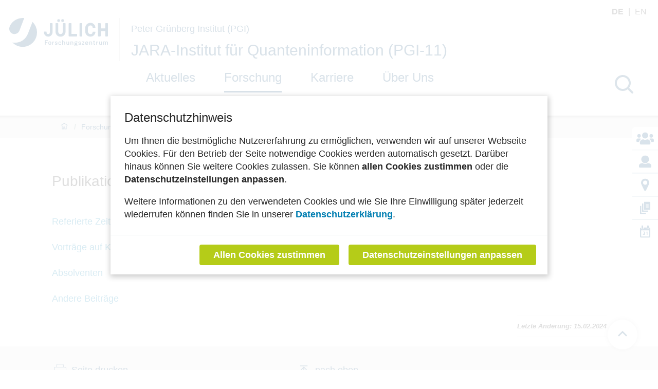

--- FILE ---
content_type: text/html; charset=utf-8
request_url: https://www.fz-juelich.de/de/pgi/pgi-11/forschung/publications/2023
body_size: 168744
content:
<!doctype html>
              <html lang="de" data-reactroot=""><head><meta charSet="utf-8"/><title data-react-helmet="true">Publikationen 2023</title><meta data-react-helmet="true" name="description" content=""/><script>window.env = {"apiPath":"https:\u002F\u002Fwww.fz-juelich.de","publicURL":"https:\u002F\u002Fwww.fz-juelich.de"};</script><link rel="icon" href="/favicon.ico" sizes="any"/><link rel="icon" href="/icon.svg" type="image/svg+xml"/><link rel="apple-touch-icon" sizes="180x180" href="/apple-touch-icon.png"/><link rel="manifest" href="/site.webmanifest"/><meta name="generator" content="Plone 6 - https://plone.org"/><meta name="viewport" content="width=device-width, initial-scale=1"/><meta name="apple-mobile-web-app-capable" content="yes"/><link data-chunk="client" rel="preload" as="style" href="/static/css/client.ec3f4e86.chunk.css"/><link data-chunk="client" rel="preload" as="script" href="/static/js/runtime~client.2844a2ce.js"/><link data-chunk="client" rel="preload" as="script" href="/static/js/client.bc6efb40.chunk.js"/><link data-chunk="client" rel="stylesheet" href="/static/css/client.ec3f4e86.chunk.css"/></head><body class="view-viewview contenttype-link section-en section-jsc section-systems section-quantum-computing section-juniq-access-service-support is-anonymous public-ui manual-profile openCookieBanner view-viewview contenttype-document section-de section-pgi section-pgi-11 section-forschung section-publications section-2023 is-anonymous public-ui manual-profile openCookieBanner"><div role="navigation" aria-label="Toolbar" id="toolbar"></div><div id="main"><div class="skiplinks-wrapper" role="complementary" aria-label="Skiplinks"><a class="skiplink" href="#view">Zum ersten Inhaltselement springen</a><a class="skiplink" href="#navigation">Zum Menü springen</a><a class="skiplink" href="#footer">Zum Ende der Seite springen</a></div><div role="banner" class="ui basic segment header-wrapper institut"><div class="ui container"><div class="header"><div class="header-top"><div class="language-selector"><span class="selected">de<!-- --> </span><a aria-label="Wechseln zu english" class="" title="English" href="/en/pgi/pgi-11">en<!-- --> </a></div></div><div class="logo-nav-wrapper"><div class="logo"><a title="Zurück zur Homepage" href="/de"><img title="Zurück zur Homepage" src="/static/media/Logo.2ceb35fc.svg" alt="Logo des Forschungszentrums Jülich" class="ui image"/></a><div class="institut-title"><a href="/de/pgi"><h2>Peter Grünberg Institut (PGI)</h2></a><a href="/de/pgi/pgi-11"><h1>JARA-Institut für Quanteninformation (PGI-11)</h1></a></div></div><div class="mobile-nav mobile only tablet only"><div class="hamburger-wrapper"><button class="hamburger hamburger--collapse" aria-label="Menü öffnen" title="Menü öffnen" type="button"><span class="hamburger-box"><span class="hamburger-inner"></span></span></button></div></div><a class="search mobile-nav mobile only tablet only" title="Search" href="/de/pgi/pgi-11/@@search?allow_local=true&amp;local=true"><button aria-label="Suche" class="ui basic icon button institut-search"><svg xmlns="http://www.w3.org/2000/svg" viewBox="0 0 38 38" style="height:36px;width:auto;fill:currentColor" class="icon"><path d="M2.14770459,15.3498891 C2.14770459,8.07006652 8.07185629,2.15521064 15.3453094,2.15521064 C22.6267465,2.15521064 28.5429142,8.07804878 28.5429142,15.3498891 C28.5429142,22.6217295 22.6267465,28.5525499 15.3453094,28.5525499 C8.07185629,28.5525499 2.14770459,22.6297118 2.14770459,15.3498891 M35.6886228,34.1640798 L26.9381238,25.4155211 C29.2853493,22.7175166 30.7065868,19.1973392 30.7065868,15.3498891 C30.7065868,6.88070953 23.8162874,0 15.3532934,0 C6.88223553,0 0,6.8886918 0,15.3498891 C0,23.8110865 6.89021956,30.6997783 15.3532934,30.6997783 C19.2015968,30.6997783 22.7225549,29.2789357 25.4211577,26.9321508 L34.1716567,35.6807095 C34.3792415,35.8882483 34.6586826,36 34.9301397,36 C35.2015968,36 35.4810379,35.8962306 35.6886228,35.6807095 C36.1037924,35.2656319 36.1037924,34.5791574 35.6886228,34.1640798" transform="translate(1 1)" fill="#023d6b" stroke="#023d6b" stroke-width="2" fill-rule="evenodd"/></svg></button></a></div><div class="institut-nav"><nav id="navigation" aria-label="navigation" class="navigation"><div class="ui pointing secondary stackable computer large screen widescreen only menu"><ul class="desktop-menu"><li><a class="item" tabindex="0" href="/de/pgi/pgi-11/aktuelles">Aktuelles</a><div class="submenu-wrapper"><div class="submenu"><button class="close" aria-label="Menü schließen"><svg xmlns="http://www.w3.org/2000/svg" viewBox="0 0 36 36" style="height:48px;width:auto;fill:currentColor" class="icon"><path fill-rule="evenodd" d="M27.899 9.515L26.485 8.101 18 16.586 9.514 8.101 8.1 9.515 16.586 18 8.1 26.486 9.514 27.9 18 19.414 26.485 27.9 27.899 26.486 19.414 18z"/></svg></button><div class="submenu-inner"><ul><div class="subitem-wrapper"><li><a href="/de/pgi/pgi-11/aktuelles/meldungen"><span>Meldungen</span></a></li><div class="sub-submenu"><ul></ul></div></div><div class="subitem-wrapper"><li><a href="/de/pgi/pgi-11/aktuelles/termine"><span>Termine</span></a></li><div class="sub-submenu"><ul></ul></div></div><div class="subitem-wrapper"><li><a href="/de/pgi/pgi-11/aktuelles/pressemitteilungen"><span>Pressemitteilungen</span></a></li><div class="sub-submenu"><ul></ul></div></div></ul></div></div></div></li><div class="menu-click-barrier"></div><li><a aria-current="page" class="item active" tabindex="0" href="/de/pgi/pgi-11/forschung">Forschung</a><div class="submenu-wrapper"><div class="submenu"><button class="close" aria-label="Menü schließen"><svg xmlns="http://www.w3.org/2000/svg" viewBox="0 0 36 36" style="height:48px;width:auto;fill:currentColor" class="icon"><path fill-rule="evenodd" d="M27.899 9.515L26.485 8.101 18 16.586 9.514 8.101 8.1 9.515 16.586 18 8.1 26.486 9.514 27.9 18 19.414 26.485 27.9 27.899 26.486 19.414 18z"/></svg></button><div class="submenu-inner"><ul><div class="subitem-wrapper"><li><a href="/de/pgi/pgi-11/forschung/high-fidelity-single-qubit-gates"><span>High-Fidelity Single Qubit Gates</span></a></li><div class="sub-submenu"><ul></ul></div></div><div class="subitem-wrapper"><li><a href="/de/pgi/pgi-11/forschung/real-world-quantum-hall-circulators"><span>Real-world Quantum Hall Circulators</span></a></li><div class="sub-submenu"><ul></ul></div></div><div class="subitem-wrapper"><li><a href="/de/pgi/pgi-11/forschung/longitudinal-coupling-structures"><span>Longitudinal Coupling Structures</span></a></li><div class="sub-submenu"><ul></ul></div></div><div class="subitem-wrapper"><li><a href="/de/pgi/pgi-11/forschung/planned-new-directions"><span>Planned New Directions</span></a></li><div class="sub-submenu"><ul></ul></div></div><div class="subitem-wrapper"><li><a aria-current="page" class="active" href="/de/pgi/pgi-11/forschung/publications"><span>Publikationen PGI-11</span></a></li><div class="sub-submenu"><ul><div class="subsubitem-wrapper"><li><a href="/de/pgi/pgi-11/forschung/publications/2026"><span class="left-arrow">▾</span><span>Publikationen 2026</span></a></li></div><div class="subsubitem-wrapper"><li><a href="/de/pgi/pgi-11/forschung/publications/2025"><span class="left-arrow">▾</span><span>Publikationen 2025</span></a></li></div><div class="subsubitem-wrapper"><li><a href="/de/pgi/pgi-11/forschung/publications/2024"><span class="left-arrow">▾</span><span>Publikationen 2024</span></a></li></div><div class="subsubitem-wrapper"><li><a aria-current="page" class="active" href="/de/pgi/pgi-11/forschung/publications/2023"><span class="left-arrow">▾</span><span>Publikationen 2023</span></a></li></div><div class="subsubitem-wrapper"><li><a href="/de/pgi/pgi-11/forschung/publications/publications-2022"><span class="left-arrow">▾</span><span>Publikationen 2022</span></a></li></div><div class="subsubitem-wrapper"><li><a href="/de/pgi/pgi-11/forschung/publications/publications-2021"><span class="left-arrow">▾</span><span>Publikationen 2021</span></a></li></div><div class="subsubitem-wrapper"><li><a href="/de/pgi/pgi-11/forschung/publications/publications-2020"><span class="left-arrow">▾</span><span>Publications 2020</span></a></li></div><div class="subsubitem-wrapper"><li><a href="/de/pgi/pgi-11/forschung/publications/publications-2019"><span class="left-arrow">▾</span><span>Publikationen 2019</span></a></li></div><div class="subsubitem-wrapper"><li><a href="/de/pgi/pgi-11/forschung/publications/publications-2018"><span class="left-arrow">▾</span><span>Publikationen 2018</span></a></li></div><div class="subsubitem-wrapper"><li><a href="/de/pgi/pgi-11/forschung/publications/publications-2017"><span class="left-arrow">▾</span><span>Publikationen 2017</span></a></li></div></ul></div></div></ul></div></div></div></li><div class="menu-click-barrier"></div><li><a class="item" tabindex="0" href="/de/pgi/pgi-11/karriere">Karriere</a><div class="submenu-wrapper"><div class="submenu"><button class="close" aria-label="Menü schließen"><svg xmlns="http://www.w3.org/2000/svg" viewBox="0 0 36 36" style="height:48px;width:auto;fill:currentColor" class="icon"><path fill-rule="evenodd" d="M27.899 9.515L26.485 8.101 18 16.586 9.514 8.101 8.1 9.515 16.586 18 8.1 26.486 9.514 27.9 18 19.414 26.485 27.9 27.899 26.486 19.414 18z"/></svg></button><div class="submenu-inner"><ul><div class="subitem-wrapper"><li><a href="/de/pgi/pgi-11/karriere/offene-stellen-fuer-studenten-und-postdocs"><span>Offene Stellen für Studenten und Postdocs</span></a></li><div class="sub-submenu"><ul></ul></div></div></ul></div></div></div></li><div class="menu-click-barrier"></div><li><a class="item" tabindex="0" href="/de/pgi/pgi-11/ueber-uns">Über Uns</a><div class="submenu-wrapper"><div class="submenu"><button class="close" aria-label="Menü schließen"><svg xmlns="http://www.w3.org/2000/svg" viewBox="0 0 36 36" style="height:48px;width:auto;fill:currentColor" class="icon"><path fill-rule="evenodd" d="M27.899 9.515L26.485 8.101 18 16.586 9.514 8.101 8.1 9.515 16.586 18 8.1 26.486 9.514 27.9 18 19.414 26.485 27.9 27.899 26.486 19.414 18z"/></svg></button><div class="submenu-inner"><ul></ul></div></div></div></li><div class="menu-click-barrier"></div></ul></div></nav><button aria-label="Suche" class="ui basic icon button institut-search computer large screen widescreen only"><svg xmlns="http://www.w3.org/2000/svg" viewBox="0 0 38 38" style="height:36px;width:auto;fill:currentColor" class="icon"><path d="M2.14770459,15.3498891 C2.14770459,8.07006652 8.07185629,2.15521064 15.3453094,2.15521064 C22.6267465,2.15521064 28.5429142,8.07804878 28.5429142,15.3498891 C28.5429142,22.6217295 22.6267465,28.5525499 15.3453094,28.5525499 C8.07185629,28.5525499 2.14770459,22.6297118 2.14770459,15.3498891 M35.6886228,34.1640798 L26.9381238,25.4155211 C29.2853493,22.7175166 30.7065868,19.1973392 30.7065868,15.3498891 C30.7065868,6.88070953 23.8162874,0 15.3532934,0 C6.88223553,0 0,6.8886918 0,15.3498891 C0,23.8110865 6.89021956,30.6997783 15.3532934,30.6997783 C19.2015968,30.6997783 22.7225549,29.2789357 25.4211577,26.9321508 L34.1716567,35.6807095 C34.3792415,35.8882483 34.6586826,36 34.9301397,36 C35.2015968,36 35.4810379,35.8962306 35.6886228,35.6807095 C36.1037924,35.2656319 36.1037924,34.5791574 35.6886228,34.1640798" transform="translate(1 1)" fill="#023d6b" stroke="#023d6b" stroke-width="2" fill-rule="evenodd"/></svg></button></div></div><div class="sticky-menu"><ul><li class="sticky-item"><a title="Ansprechpartner" href="/de/pgi/pgi-11/kontakt"><svg xmlns="http://www.w3.org/2000/svg" viewBox="0 0 22.88 16.02" style="height:24px;width:auto;fill:currentColor" class="icon"><path d="M3.5 12.58H1.14A1.14 1.14 0 0 1 0 11.44V10.3A2.29 2.29 0 0 1 2.29 8h2.29a2.28 2.28 0 0 1 1.61.66 5.26 5.26 0 0 0-2.69 3.92zm-2.36-8a2.29 2.29 0 1 1 2.29 2.28 2.29 2.29 0 0 1-2.29-2.28zm17.16 8.69v1A1.71 1.71 0 0 1 16.59 16H6.29a1.71 1.71 0 0 1-1.71-1.7v-1a4.12 4.12 0 0 1 4.11-4.15H9a5.55 5.55 0 0 0 4.9 0h.3a4.12 4.12 0 0 1 4.1 4.12zM7.44 4a4 4 0 1 1 4 4 4 4 0 0 1-4-4zm15.44 6.3v1.14a1.14 1.14 0 0 1-1.14 1.14h-2.36a5.24 5.24 0 0 0-2.69-3.91A2.3 2.3 0 0 1 18.3 8h2.29a2.29 2.29 0 0 1 2.29 2.3zm-5.72-5.72a2.29 2.29 0 1 1 2.29 2.28 2.29 2.29 0 0 1-2.29-2.28z" fill="#004176"/></svg></a></li><li class="sticky-item"><a title="Mitarbeitende" href="/de/pgi/pgi-11/mitarbeiterinnen-und-mitarbeiter-des-pgi-11"><svg xmlns="http://www.w3.org/2000/svg" viewBox="0 0 19 19" style="height:24px;width:auto;fill:currentColor" class="icon"><path d="M16.29 12.39a3.51 3.51 0 0 1 1.95 1.27 3.41 3.41 0 0 1 .76 2.19v1.37A1.78 1.78 0 0 1 17.22 19H1.78a1.71 1.71 0 0 1-1.26-.52A1.71 1.71 0 0 1 0 17.22v-1.37a3.41 3.41 0 0 1 .76-2.19 3.51 3.51 0 0 1 2-1.27l2.63-.66a7 7 0 0 0 3.94 1.33 7 7 0 0 0 4.38-1.33zM9.5 0a5.95 5.95 0 0 0-5.14 3 5.91 5.91 0 0 0 0 5.94 5.94 5.94 0 0 0 2.17 2.17 5.91 5.91 0 0 0 5.94 0 5.94 5.94 0 0 0 2.17-2.17 5.91 5.91 0 0 0 0-5.94A5.95 5.95 0 0 0 9.5 0z" fill="#004176"/><path fill="none" stroke="#004176" stroke-miterlimit="10" opacity=".11" d="M-6.25-6.38h31v31h-31z"/></svg></a></li><li class="sticky-item"><a title="Anfahrt" href="/de/pgi/pgi-11/anfahrt"><svg xmlns="http://www.w3.org/2000/svg" viewBox="0 0 16 24" style="height:24px;width:auto;fill:currentColor" class="icon"><path d="M15.48 10.8L9.8 22.89A2 2 0 0 1 8 24a2 2 0 0 1-1.78-1.11L.52 10.8A6.52 6.52 0 0 1 0 8a8 8 0 0 1 16 0 6.52 6.52 0 0 1-.52 2.8zM8 4a4 4 0 1 0 4 4 4 4 0 0 0-4-4z" fill="#004176"/></svg></a></li><li class="sticky-item"><a title="Publikationen" href="/de/pgi/pgi-11/forschung/publications"><svg xmlns="http://www.w3.org/2000/svg" viewBox="0 0 21.54 25" style="height:24px;width:auto;fill:currentColor" class="icon"><path d="M12.38 22.31V25H0V8.62h2.69v13.69zM18.82 0H8.62v16.38h12.92V1.85C21.54.49 20.17 0 18.82 0zM7 18V3.77H4.31v16.92h12.38V18zm11.18-6a.38.38 0 0 1-.39.39h-5.43A.39.39 0 0 1 12 12v-.26a.39.39 0 0 1 .39-.38h5.43a.38.38 0 0 1 .39.38zm0-2.07a.38.38 0 0 1-.39.39h-5.43a.39.39 0 0 1-.36-.38v-.26a.39.39 0 0 1 .39-.38h5.43a.38.38 0 0 1 .39.38zm0-2.33v.26a.38.38 0 0 1-.39.39h-5.43a.39.39 0 0 1-.36-.38v-.26a.39.39 0 0 1 .39-.38h5.43a.38.38 0 0 1 .36.38zm0-2v.26a.38.38 0 0 1-.39.39h-5.43a.39.39 0 0 1-.36-.38v-.26a.39.39 0 0 1 .39-.38h5.43a.38.38 0 0 1 .36.38z" fill="#004176"/></svg></a></li><li class="sticky-item"><a title="Termin" href="/de/pgi/pgi-11/aktuelles/termine"><svg xmlns="http://www.w3.org/2000/svg" viewBox="0 0 20 24.45" style="height:24px;width:auto;fill:currentColor" class="icon"><path d="M18 4.47v.93a2.5 2.5 0 1 1-5 0v-1H7.05v1a2.5 2.5 0 0 1-5 0v-.93A2.19 2.19 0 0 0 0 6.68v15.55a2.23 2.23 0 0 0 2.22 2.22h15.56A2.22 2.22 0 0 0 20 22.23V6.68a2.22 2.22 0 0 0-2-2.21zm-.18 17.76H2.22V10h15.55z" fill="#004176"/><path d="M5.79 17.41a3.58 3.58 0 0 0 1.51.4c.79 0 1.19-.38 1.19-.87 0-.64-.64-.93-1.31-.93h-.62v-1.09h.59c.51 0 1.16-.2 1.16-.75 0-.39-.32-.68-1-.68a3 3 0 0 0-1.31.39l-.31-1.1a4.07 4.07 0 0 1 2-.49c1.39 0 2.16.73 2.16 1.62a1.56 1.56 0 0 1-1.19 1.51A1.62 1.62 0 0 1 10.07 17c0 1.15-1 2-2.66 2a4 4 0 0 1-1.93-.46zM13 13.75l-1.24.59-.25-1.14 1.72-.8h1.26v6.5H13z" fill="#004176"/><path d="M6 1.4a1.49 1.49 0 0 0-3 0v4a1.5 1.5 0 0 0 3 0v-4zM16.94 1.4a1.49 1.49 0 0 0-3 0v4a1.5 1.5 0 1 0 3 0v-4z" opacity=".99" fill="#004176"/></svg></a></li></ul></div></div></div><div role="navigation" aria-label="Brotkrumen" class="ui secondary vertical segment breadcrumbs"><div class="ui container"><div class="ui breadcrumb"><a class="section" title="Startseite" href="/de/pgi/pgi-11"><svg xmlns="http://www.w3.org/2000/svg" viewBox="0 0 36 36" style="height:18px;width:auto;fill:currentColor" class="icon"><g fill-rule="evenodd"><path d="M18 4.826L4.476 13.148 5.524 14.851 18 7.174 30.476 14.851 31.524 13.148zM25 27L21 27 21 19 15 19 15 27 11 27 11 15 9 15 9 29 17 29 17 21 19 21 19 29 27 29 27 15 25 15z"/></g></svg></a><div class="divider">/</div><a class="section" href="/de/pgi/pgi-11/forschung">Forschung</a><div class="divider">/</div><a class="section" href="/de/pgi/pgi-11/forschung/publications">Publikationen PGI-11</a><div class="divider">/</div><div class="active section">Publikationen 2023</div></div></div></div><div class="ui basic segment content-area"><main><div id="view"><div id="page-document" class="ui container"><h1 class="documentFirstHeading">Publikationen 2023</h1><p><a href="/de/pgi/pgi-11/forschung/publications/2023/in-refereed-journals-2023">Referierte Zeitschriftenbeiträge</a><br/><br/><a href="/de/pgi/pgi-11/forschung/publications/2023/invited-talks-2023">Vorträge auf Konferenzen</a><br/><br/><a href="/de/pgi/pgi-11/forschung/publications/2023/graduation-2023">Absolventen</a><br/><br/><a href="/de/pgi/pgi-11/forschung/publications/2023/other-contributions-2023">Andere Beiträge</a></p></div><div id="modified-container" class="ui container"><div class="last-modified-slot">Letzte Änderung:<!-- --> <!-- -->15.02.2024</div></div></div></main></div><footer id="footer"><div class="footer-tools"><div class="ui container"><div class="ui stackable three column grid"><div class="column print"><button class="ui basic icon button"><svg xmlns="http://www.w3.org/2000/svg" viewBox="0 0 46 46" style="height:24px;width:auto;fill:currentColor" class="icon"><path d="M35.4583633 35.3240967C34.9292734 35.3240967 34.5 34.8760654 34.5 34.3240654 34.5 33.7720654 34.9292734 33.3240342 35.4583633 33.3240342L41.2083633 33.3240342C42.7934766 33.3240342 44.0833633 31.9780654 44.0833633 30.3240342L44.0833633 16.3240654C44.0833633 14.6700342 42.7934766 13.3240654 41.2083633 13.3240654L4.79172656 13.3240654C3.20652344 13.3240654 1.91672656 14.6700342 1.91672656 16.3240654L1.91672656 30.3240342C1.91672656 31.9780654 3.20652344 33.3240342 4.79172656 33.3240342L9.58845679 33.3240342C10.1173669 33.3240342 10.5467302 33.7720654 10.5467302 34.3240654 10.5467302 34.8760654 10.1173669 35.3240967 9.58845679 35.3240967L4.79172656 35.3240967C2.14861328 35.3240967 0 33.0800029 0 30.3240342L0 16.3240654C0 13.5680967 2.14861328 11.3240967 4.79172656 11.3240967L41.2083633 11.3240967C43.8513867 11.3240967 46 13.5680967 46 16.3240654L46 30.3240342C46 33.0800029 43.8513867 35.3240967 41.2083633 35.3240967L35.4583633 35.3240967zM16.0000268 40.3240967C15.4480292 40.3240967 15 39.8760794 15 39.3240967 15 38.7721139 15.4480292 38.3240967 16.0000268 38.3240967L27.9999732 38.3240967C28.5520645 38.3240967 29 38.7721139 29 39.3240967 29 39.8760794 28.5520645 40.3240967 27.9999732 40.3240967L16.0000268 40.3240967z"/><path d="M16.0000268 36.3240967C15.4480292 36.3240967 15 35.8761522 15 35.3240498 15 34.7720412 15.4480292 34.3240967 16.0000268 34.3240967L27.9999732 34.3240967C28.5520645 34.3240967 29 34.7720412 29 35.3240498 29 35.8761522 28.5520645 36.3240967 27.9999732 36.3240967L16.0000268 36.3240967zM15.9999375 32.3240967C15.4479375 32.3240967 15 31.8761522 15 31.3241436 15 30.7720412 15.4479375 30.3240967 15.9999375 30.3240967L19.9999688 30.3240967C20.5519688 30.3240967 21 30.7720412 21 31.3241436 21 31.8761522 20.5519688 32.3240967 19.9999688 32.3240967L15.9999375 32.3240967zM34.0714544 12.3954942L34.0714544 4.96693517C34.0714544 3.43104558 32.7735531 2.18121466 31.1785908 2.18121466L13.8214092 2.18121466C12.2264469 2.18121466 10.9285456 3.43104558 10.9285456 4.96693517L10.9285456 12.3954942C10.9285456 12.9080667 10.4965145 13.3240967 9.964318 13.3240967 9.4319407 13.3240967 9 12.9080667 9 12.3954942L9 4.96693517C9 2.40781562 11.1619635.32409668 13.8214092.32409668L31.1785908.32409668C33.8381269.32409668 36 2.40781562 36 4.96693517L36 12.3954942C36 12.9080667 35.5680593 13.3240967 35.0357724 13.3240967 34.5033951 13.3240967 34.0714544 12.9080667 34.0714544 12.3954942z"/><path d="M10.9285456,26.233155 L10.9285456,40.5513165 C10.9285456,42.1301623 12.2264469,43.4149488 13.8214092,43.4149488 L31.1785908,43.4149488 C32.7735531,43.4149488 34.0714544,42.1301623 34.0714544,40.5513165 L34.0714544,26.233155 L10.9285456,26.233155 Z M31.1785908,45.3240967 L13.8214092,45.3240967 C11.1619635,45.3240967 9,43.1820102 9,40.5513165 L9,25.2786706 C9,24.7516728 9.4319407,24.3240967 9.9642276,24.3240967 L35.0357724,24.3240967 C35.5680593,24.3240967 36,24.7516728 36,25.2786706 L36,40.5513165 C36,43.1820102 33.8381269,45.3240967 31.1785908,45.3240967 L31.1785908,45.3240967 Z"/></svg>Seite drucken</button></div><div class="column scroll-to-top"><a href="#main"><button class="ui basic icon button"><svg xmlns="http://www.w3.org/2000/svg" viewBox="0 0 36 36" style="height:24px;width:auto;fill:currentColor" class="icon"><g fill-rule="evenodd"><path d="M17.9287 11L17.9997 10.929 18.0717 11 17.9287 11zM8.8077 17.293L10.2217 18.707 16.9997 11.929 16.9997 31 18.9997 31 18.9997 11.929 25.7787 18.707 27.1927 17.293 17.9997 8.101 8.8077 17.293zM7 7L29 7 29 5 7 5z"/></g></svg>nach oben</button></a></div><div class="column social-media hide"><a aria-label="fz-juelich Mastodon" href="https://social.fz-juelich.de/@fzj" target="_blank" rel="noreferrer"><svg xmlns="http://www.w3.org/2000/svg" viewBox="0 0 22.006 23.525" style="height:24px;width:auto;fill:currentColor" class="icon"><path d="m 22.005703,7.625 c 0,-5.1 -3.4,-6.5 -3.4,-6.5 -3.3,-1.5 -12.0000002,-1.5 -15.2000002,0 0,0 -3.39999997,1.5 -3.39999997,6.5 0,5 -0.4,13.6 5.49999997,15.2 2.1,0.6 3.9,0.7 5.3000002,0.7 2.6,-0.2 4.2,-0.9 4.2,-0.9 v -1.9 c 0,0 -2,0.7 -4.1,0.6 -2.1000002,0 -4.4000002,-0.3 -4.7000002,-2.8 v -0.7 c 4.5000002,1.1 8.3000002,0.5 9.3000002,0.4 2.9,-0.4 5.4,-2.1 5.8,-3.8 0.6,-2.6 0.5,-6.4 0.5,-6.4 v 0 -0.3 z m -3.9,6.5 h -2.4 v -6 c 0,-2.6 -3.4,-2.7 -3.4,0.4 v 3.3 H 9.9057028 v -3.3 c 0,-3.1 -3.4,-2.9 -3.4,-0.4 v 6 h -2.4 c 0,-6.4 -0.3,-7.8 1,-9.1 1.4,-1.6 4.2,-1.7 5.4000002,0.4 l 0.7,1 0.7,-1 c 1.3,-1.9 4.1,-1.8 5.4,-0.4 1.3,1.5 1,2.7 1,9.1 z" fill="#023d6b"/></svg></a><a aria-label="fz-juelich LinkedIn" href="http://www.linkedin.com/company/forschungszentrum-julich" target="_blank" rel="noreferrer"><svg xmlns="http://www.w3.org/2000/svg" viewBox="0 0 23.3 23.3" style="height:24px;width:auto;fill:currentColor" class="icon"><path d="M 5.2,23.3 H 0.3 V 7.7 H 5.2 Z M 2.8,5.6 C 1.2,5.6 0,4.3 0,2.8 0,1.3 1.3,0 2.8,0 4.3,0 5.6,1.3 5.6,2.8 5.6,4.3 4.3,5.6 2.8,5.6 Z m 20.5,17.7 h -4.9 v -7.6 c 0,-1.8 0,-4.1 -2.5,-4.1 -2.5,0 -2.9,1.9 -2.9,4 v 7.7 H 8.1 V 7.7 h 4.7 v 2.1 0 c 0.7,-1.3 2.2,-2.5 4.6,-2.5 4.9,0 5.8,3.2 5.8,7.4 v 8.6 z" fill="#023d6b"/></svg></a><a aria-label="fz-juelich Instagram" href="https://www.instagram.com/forschungszentrum_juelich/" target="_blank" rel="noreferrer"><svg xmlns="http://www.w3.org/2000/svg" viewBox="0 0 23.3 23.3" style="height:24px;width:auto;fill:currentColor" class="icon"><path d="m 11.6,5.5 c -3.3,0 -6.1,2.6 -6.1,6.1 0,3.5 2.6,6.1 6.1,6.1 3.5,0 6.1,-2.6 6.1,-6.1 0,-3.5 -2.6,-6.1 -6.1,-6.1 z m 0,10.1 c -2.1,0 -3.9,-1.8 -3.9,-3.9 0,-2.1 1.8,-3.9 3.9,-3.9 2.1,0 3.9,1.8 3.9,3.9 0,2.1 -1.8,3.9 -3.9,3.9 z M 19.3,5.3 c 0,0.8 -0.6,1.4 -1.4,1.4 -0.8,0 -1.4,-0.6 -1.4,-1.4 0,-0.8 0.6,-1.4 1.4,-1.4 0.8,0 1.4,0.6 1.4,1.4 z m 4,1.5 C 23.3,4.9 22.8,3.3 21.4,1.9 20,0.5 18.4,0.1 16.5,0 H 6.8 C 4.9,0 3.3,0.5 1.9,1.9 0.5,3.3 0.1,4.9 0,6.8 v 9.7 c 0,1.9 0.5,3.5 1.9,4.9 1.4,1.4 3,1.8 4.9,1.9 h 9.7 c 1.9,0 3.5,-0.5 4.9,-1.9 1.4,-1.4 1.8,-3 1.9,-4.9 z m -2.5,11.9 c -0.4,1 -1.2,1.9 -2.2,2.2 -1.6,0.6 -5.3,0.5 -7,0.5 -1.7,0 -5.5,0 -7,-0.5 C 3.6,20.5 2.7,19.7 2.4,18.7 1.8,17.1 1.9,13.4 1.9,11.7 1.9,10 1.9,6.2 2.4,4.7 2.8,3.7 3.6,2.8 4.6,2.5 6.2,1.9 9.9,2 11.6,2 c 1.7,0 5.5,0 7,0.5 1,0.4 1.9,1.2 2.2,2.2 0.6,1.6 0.5,5.3 0.5,7 0,1.7 0,5.5 -0.5,7 z" fill="#023d6b"/></svg></a><a aria-label="fz-juelich Threads" href="https://www.threads.net/@forschungszentrum_juelich" target="_blank" rel="noreferrer"><svg xmlns="http://www.w3.org/2000/svg" viewBox="0 0 20.1 23.4" style="height:24px;width:auto;fill:currentColor" class="icon"><path d="m 15.3,10.7 c 0,0 0.2,0 0.3,0.2 1.5,0.7 2.4,1.7 3,3 0.8,1.8 0.9,4.7 -1.5,6.9 -1.8,1.8 -3.9,2.6 -6.9,2.6 v 0 C 6.8,23.4 4.2,22.2 2.4,20 0.8,18 0.1,15.2 0,11.7 v 0 C 0,8.2 0.9,5.5 2.4,3.4 4.2,1.2 6.8,0.1 10.2,0 v 0 c 3.4,0 6.1,1.2 7.9,3.4 0.9,1.1 1.6,2.4 2,3.9 L 18.2,7.8 C 17.9,6.5 17.3,5.5 16.6,4.6 15.1,2.8 13.1,2 10.3,1.9 7.6,1.9 5.4,2.8 4.1,4.6 2.8,6.2 2.2,8.5 2.2,11.5 c 0,3 0.7,5.3 1.9,6.9 1.4,1.8 3.4,2.6 6.2,2.7 2.5,0 4.2,-0.6 5.5,-2 1.6,-1.6 1.5,-3.5 1,-4.7 -0.3,-0.7 -0.9,-1.3 -1.6,-1.7 -0.2,1.4 -0.6,2.3 -1.2,3.2 -0.9,1.1 -2,1.7 -3.5,1.8 -1.2,0 -2.2,-0.3 -3.1,-0.8 -1,-0.7 -1.6,-1.7 -1.7,-2.8 0,-2.3 1.8,-4 4.6,-4.2 1,0 2,0 2.8,0.2 C 13.1,9.3 12.8,8.8 12.4,8.4 11.9,7.8 11.1,7.5 10.2,7.5 v 0 C 9.3,7.5 8.3,7.8 7.6,8.8 L 5.9,7.6 C 6.8,6.1 8.3,5.5 10.2,5.5 v 0 c 3,0 4.9,1.9 5.1,5.3 v 0 -0.2 0 z M 7.8,14 c 0,1.3 1.4,1.8 2.7,1.8 1.3,0 2.7,-0.6 2.9,-3.6 C 12.7,12 12,11.9 11.4,11.9 H 10.7 C 8.7,11.9 8,13 8,13.9 H 7.8 Z" fill="#023d6b"/></svg></a><a aria-label="fz-juelich X" href="https://twitter.com/fz_juelich " target="_blank" rel="noreferrer"><svg xmlns="http://www.w3.org/2000/svg" viewBox="0 0 25.9 23.4" style="height:24px;width:auto;fill:currentColor" class="icon"><path d="m 20.4,0 h 4 l -8.7,9.9 10.2,13.5 h -8 l -6.2,-8.2 -7.1,8.2 h -4 L 9.8,12.8 0,0 h 8.2 l 5.6,7.4 z m -1.3,20.9 h 2.1 L 7,2.1 H 4.7 L 19,20.9 Z" fill="#023d6b"/></svg></a><a aria-label="fz-juelich RSS-Feed" href="https://go.fzj.de/rss-feed"><svg xmlns="http://www.w3.org/2000/svg" viewBox="0 0 23.4 23.4" style="height:24px;width:auto;fill:currentColor" class="icon"><path d="M 18.5,0 H 4.9 C 2.2,0 0,2.2 0,4.9 v 13.6 c 0,2.7 2.2,4.9 4.9,4.9 h 13.6 c 2.7,0 4.9,-2.2 4.9,-4.9 V 4.9 C 23.4,2.2 21.2,0 18.5,0 Z m 3,18.5 c 0,1.6 -1.3,2.9 -2.9,2.9 H 5 C 3.4,21.4 2.1,20.1 2.1,18.5 V 4.9 C 2.1,3.3 3.4,2 5,2 h 13.6 c 1.6,0 2.9,1.3 2.9,2.9 z m -9.8,0 c -0.6,0 -1,-0.4 -1,-1 0,-2.7 -2.24,-4.44 -4.9,-4.9 -0.62,-0.11 -1,-0.4 -1,-1 0,-0.6 0.42,-1.14 1,-1 5.22,1.22 6.34,4.69 6.54,7.02 0.02,0.29 -0.04,0.88 -0.64,0.88 z m 5.8,0 c -0.6,0 -1,-0.4 -1,-1 0,-5.9 -4.8,-10.7 -10.7,-10.7 -0.19,0 -0.84,-0.19 -1,-1 -0.11,-0.59 0.4,-1 1,-1 7,0 12.68,5.19 12.65,12.45 0,0.82 -0.27,1.25 -0.95,1.25 z M 7.8,17 c 0,0.8 -0.7,1.5 -1.5,1.5 -0.8,0 -1.5,-0.7 -1.5,-1.5 0,-0.8 0.7,-1.5 1.5,-1.5 0.8,0 1.5,0.7 1.5,1.5 z" fill="#023d6b"/></svg></a></div></div></div></div><div class="doormat"><div class="portal-footer"><div class="ui container"><div class="ui stackable three column grid"><div class="column left"><div class="icon-wrapper top logo"><svg xmlns="http://www.w3.org/2000/svg" viewBox="0 0 155.91 45.301" style="height:50px;width:auto;fill:currentColor" class="icon fzj logo"><path fill="#324149" d="M0 0H155.91V45.301H0z"/><path d="m94.289 36.93h-0.64001a0.23 0.23 0 0 0-0.23 0.24v2.81c0 0.83001-0.42001 1.28-1.06 1.28-0.64001 0-1-0.45-1-1.28v-2.81a0.25 0.25 0 0 0-0.25001-0.24h-0.63a0.24 0.24 0 0 0-0.24 0.24v2.68c0 1.45 0.59 2.35 1.81 2.35a1.51 1.51 0 0 0 1.38-0.66001v0.32a0.23 0.23 0 0 0 0.23 0.24h0.64001a0.24 0.24 0 0 0 0.24-0.24v-4.69a0.24 0.24 0 0 0-0.25-0.24zm-8.0001-0.11a1.58 1.58 0 0 0-1.43 0.70001v-2.41a0.25 0.25 0 0 0-0.25-0.25h-0.63001a0.24 0.24 0 0 0-0.24 0.25v6.7501a0.23 0.23 0 0 0 0.24 0.24h0.67001a0.24 0.24 0 0 0 0.25-0.24v-2.8c0-0.83001 0.45001-1.29 1.1-1.29 0.65001 0 1.09 0.46 1.09 1.29v2.8a0.24 0.24 0 0 0 0.24001 0.24h0.63a0.24 0.24 0 0 0 0.25-0.24v-2.68c-0.01-1.41-0.62-2.36-1.89-2.36zm1.71-28.84h-2.49a0.93001 0.93001 0 0 0-0.93001 0.93001v11.88c0 3.09-1.5 4.41-3.63 4.41s-3.57-1.32-3.57-4.41v-11.88a0.93001 0.93001 0 0 0-0.93-0.93001h-2.49a0.93001 0.93001 0 0 0-0.93001 0.93001v11.88c0 5.2501 3.18 8.4901 7.9201 8.4901s8.0001-3.24 8.0001-8.4901v-11.88a0.93001 0.93001 0 0 0-0.92001-0.93001zm-17.46 29h-0.13001a1.57 1.57 0 0 0-1.38 0.77001v-0.53a0.23 0.23 0 0 0-0.23-0.24h-0.58001a0.24 0.24 0 0 0-0.24 0.24v4.69a0.23 0.23 0 0 0 0.24 0.24h0.62001a0.25 0.25 0 0 0 0.25-0.24v-2.39c0-1 0.44001-1.49 1.31-1.49h0.14001a0.24 0.24 0 0 0 0.25-0.23v-0.63001a0.25 0.25 0 0 0-0.22-0.24zm9.4101 0.84001a1.07 1.07 0 0 1 1.08 0.92001 0.17 0.17 0 0 0 0.17 0.15h0.72001a0.15 0.15 0 0 0 0.15-0.17 0.32 0.32 0 0 0 0-0.13 2.11 2.11 0 0 0-2.1-1.72 2.19 2.19 0 0 0-2.2 2.36v0.67001a2.18 2.18 0 0 0 2.2 2.35 2.07 2.07 0 0 0 2.1-1.66 1.28 1.28 0 0 0 0-0.17 0.16 0.16 0 0 0-0.17-0.16h-0.72001a0.15 0.15 0 0 0-0.16 0.14 1 1 0 0 1-1.07 0.91001c-0.64001 0-1.11-0.45-1.11-1.28v-0.92001c0.03-0.88001 0.5-1.34 1.14-1.34zm-6.6301 0.52c0-0.43 0.39001-0.57 0.84001-0.57a0.88001 0.88001 0 0 1 1 0.64001c0 0.11 0.07 0.16 0.19 0.16h0.65001a0.17 0.17 0 0 0 0.17-0.18 0.44 0.44 0 0 0 0-0.13 1.81 1.81 0 0 0-1.93-1.39c-1 0-2 0.45-2 1.52 0 2.1 2.94 1.23 2.94 2.31 0 0.48-0.36 0.66001-1 0.66001a1 1 0 0 1-1.06-0.69001c0-0.1-0.07-0.17-0.18-0.17h-0.64001a0.19 0.19 0 0 0-0.19 0.17 0.31 0.31 0 0 0 0 0.14 1.89 1.89 0 0 0 2 1.44c1.07 0 2-0.4 2-1.57 0.17-2.12-2.76-1.26-2.76-2.39zm4.66-32.14a2.16 2.16 0 1 0-2.16-2.16 2 2 0 0 0 2.19 2.11zm6.3001 0a2.16 2.16 0 1 0-2.16-2.16 2 2 0 0 0 2.19 2.11zm-15.88 2.76a0.93001 0.93001 0 0 0-0.93001-0.93001h-2.49a0.93001 0.93001 0 0 0-0.93001 0.93001v13.51a2.54 2.54 0 1 1-5.07 0v-0.27a0.93001 0.93001 0 0 0-0.93001-0.93001h-2.4a0.93001 0.93001 0 0 0-0.93001 0.93001v0.21a6.8401 6.8401 0 1 0 13.68 0zm-52.131 10.34 7.3801-19.17a22.7 22.7 0 0 0-22.61 12.2 0.50001 0.50001 0 0 1 0 0.13l-0.32 0.83001c-2.24 5.7901 1.18 10.08 4.5 11.36a8.5501 8.5501 0 0 0 11.05-5.3501zm47.76 17.52a2.2 2.2 0 0 0-2.22 2.36v0.67001a2.23 2.23 0 1 0 4.46 0v-0.67001a2.2 2.2 0 0 0-2.24-2.36zm1.12 3.16c0 0.83001-0.46 1.28-1.12 1.28s-1.1-0.45-1.1-1.28v-0.92001c0-0.83001 0.47-1.29 1.1-1.29s1.12 0.46 1.12 1.29zm-35.5-15.71c-4.4 11.5-15 15.81-24.71 14.15a22.67 22.67 0 1 0 31.77-32.33zm31 10.59h-4a0.24 0.24 0 0 0-0.23 0.25v6.7501a0.23 0.23 0 0 0 0.23 0.24h0.63001a0.24 0.24 0 0 0 0.25-0.24v-2.65h2.5a0.24 0.24 0 0 0 0.24-0.24v-0.55001a0.25 0.25 0 0 0-0.24-0.25h-2.5v-2.27h3.12a0.25 0.25 0 0 0 0.25-0.24v-0.55a0.25 0.25 0 0 0-0.25-0.25zm85.451 2.07h-0.63a0.24 0.24 0 0 0-0.24001 0.24v2.81c0 0.83001-0.42 1.28-1.06 1.28-0.64 0-1-0.45-1-1.28v-2.81a0.25 0.25 0 0 0-0.25-0.24h-0.63001a0.24 0.24 0 0 0-0.24 0.24v2.68c0 1.45 0.59001 2.35 1.81 2.35a1.51 1.51 0 0 0 1.38-0.66001v0.32a0.23 0.23 0 0 0 0.24001 0.24h0.63a0.24 0.24 0 0 0 0.24-0.24v-4.69a0.24 0.24 0 0 0-0.28-0.24zm-10.59-15.45h-3.09c-0.6 0-0.72 0.48-0.78001 0.93001a3.13 3.13 0 0 1-3.42 2.79c-2.19 0-4-1.62-4-4.71v-4c0-3.09 1.77-4.77 4-4.77a3.27 3.27 0 0 1 3.43 2.92c0.09 0.60001 0.42 0.81001 0.75 0.81001h3.06a0.63001 0.63001 0 0 0 0.66001-0.75001 7.5501 7.5501 0 0 0-7.9001-7.0601c-4.8 0-8.3101 3.54-8.3101 8.7901v4c0 5.2501 3.51 8.7901 8.3101 8.7901a7.7101 7.7101 0 0 0 8.0001-7.0801 0.68001 0.68001 0 0 0-0.71001-0.66001zm4.6 15.45h-0.14a1.54 1.54 0 0 0-1.37 0.77001v-0.53a0.24 0.24 0 0 0-0.24001-0.24h-0.58a0.24 0.24 0 0 0-0.24001 0.24v4.69a0.23 0.23 0 0 0 0.24001 0.24h0.62a0.25 0.25 0 0 0 0.25001-0.24v-2.34c0-1 0.44-1.49 1.31-1.49h0.15a0.23 0.23 0 0 0 0.24-0.23v-0.63001a0.24 0.24 0 0 0-0.24-0.24zm-4.69 0h-1.05v-1.1a0.24 0.24 0 0 0-0.24-0.25h-0.61001a0.24 0.24 0 0 0-0.23 0.25v0.45c0 0.53-0.21 0.65001-0.72001 0.65001a0.24 0.24 0 0 0-0.24 0.24v0.47a0.24 0.24 0 0 0 0.24 0.24h0.71001v2.56c0 1.07 0.36001 1.66 1.6 1.66h0.54a0.24 0.24 0 0 0 0.24001-0.24v-0.53a0.23 0.23 0 0 0-0.24001-0.23h-0.36c-0.62001 0-0.69001-0.22-0.69001-0.81001v-2.38h1.05a0.24 0.24 0 0 0 0.23001-0.27v-0.5a0.24 0.24 0 0 0-0.23001-0.21zm18.62-0.11a1.81 1.81 0 0 0-1.61 0.84001 1.64 1.64 0 0 0-1.52-0.84001 1.47 1.47 0 0 0-1.34 0.70001v-0.35a0.25 0.25 0 0 0-0.25001-0.24h-0.67a0.24 0.24 0 0 0-0.24 0.24v4.69a0.23 0.23 0 0 0 0.24 0.24h0.63a0.25 0.25 0 0 0 0.25001-0.24v-2.64c0-0.83001 0.16-1.45 1-1.45s1 0.51 1 1.45v2.64a0.24 0.24 0 0 0 0.24 0.24h0.64001a0.24 0.24 0 0 0 0.24-0.24v-2.64c0-0.89001 0.21-1.45 1.05-1.45s1 0.56 1 1.45v2.64a0.23 0.23 0 0 0 0.24 0.24h0.71001a0.25 0.25 0 0 0 0.25-0.24v-2.53c-0.04-1.49-0.34-2.51-1.86-2.51zm-25 0a1.57 1.57 0 0 0-1.42 0.71001v-0.36a0.24 0.24 0 0 0-0.24-0.24h-0.64a0.23 0.23 0 0 0-0.23001 0.24v4.69a0.23 0.23 0 0 0 0.23001 0.24h0.64a0.24 0.24 0 0 0 0.24-0.24v-2.8c0-0.83001 0.46001-1.29 1.1-1.29 0.64 0 1.1 0.46 1.1 1.29v2.8a0.23 0.23 0 0 0 0.24 0.24h0.59a0.24 0.24 0 0 0 0.24001-0.24v-2.68c0.02-1.41-0.60001-2.36-1.87-2.36zm26-28.84h-2.49a0.93001 0.93001 0 0 0-0.93001 0.93001v7.5001h-7.1701v-7.5001a0.93001 0.93001 0 0 0-0.93-0.93001h-2.49a0.93001 0.93001 0 0 0-0.93001 0.93001v19.14a0.93001 0.93001 0 0 0 0.93001 0.93001h2.49a0.93001 0.93001 0 0 0 0.93-0.93001v-7.5601h7.1101v7.5601a0.93001 0.93001 0 0 0 0.93001 0.93001h2.49a0.93001 0.93001 0 0 0 0.93001-0.93001v-19.14a0.93001 0.93001 0 0 0-0.93001-0.93001zm-55.821 28.84a1.57 1.57 0 0 0-1.42 0.71001v-0.36a0.24 0.24 0 0 0-0.24-0.24h-0.63001a0.24 0.24 0 0 0-0.24 0.24v4.69a0.23 0.23 0 0 0 0.24 0.24h0.63001a0.24 0.24 0 0 0 0.24-0.24v-2.8c0-0.83001 0.46001-1.29 1.1-1.29 0.64001 0 1.1 0.46 1.1 1.29v2.8a0.23 0.23 0 0 0 0.24001 0.24h0.63a0.25 0.25 0 0 0 0.25001-0.24v-2.68c0-1.41-0.62001-2.36-1.9-2.36zm6.6601 4.28h-1.34c-0.35 0-0.5-0.11-0.5-0.37a0.36 0.36 0 0 1 0.41-0.37h1a1.73 1.73 0 0 0 2-1.76v-2.12a0.24 0.24 0 0 0-0.24-0.24h-0.56001a0.24 0.24 0 0 0-0.24 0.24v0.67001a1.87 1.87 0 0 0-1.06-0.33h-0.26a1.77 1.77 0 0 0-2 1.78 1.4 1.4 0 0 0 0.66 1.26 0.83001 0.83001 0 0 0-0.7 0.85001 0.82001 0.82001 0 0 0 0.47 0.79001 1.26 1.26 0 0 0-0.70001 1.19 1.61 1.61 0 0 0 1.83 1.58h1.2a1.6 1.6 0 1 0 0-3.17zm-0.75-3.41h0.28a0.91001 0.91001 0 1 1 0 1.81h-0.28a0.87001 0.87001 0 0 1-1-0.90001 0.88001 0.88001 0 0 1 1-0.91001zm0.54 5.7201h-0.82001c-0.7 0-0.95001-0.28-0.95001-0.72001 0-0.44 0.25001-0.75001 0.95001-0.75001h0.80001c0.71001 0 1 0.29 1 0.75001 0 0.46-0.27 0.72001-1 0.72001zm4.6-5.1201c0-0.43 0.39-0.57001 0.84001-0.57001a0.89001 0.89001 0 0 1 1 0.64001c0 0.11 0.07 0.16 0.18 0.16h0.66001a0.17 0.17 0 0 0 0.17-0.18 0.44 0.44 0 0 0 0-0.13 1.81 1.81 0 0 0-1.93-1.39c-1 0-2 0.45-2 1.52 0 2.1 2.94 1.23 2.94 2.31 0 0.48-0.36001 0.66001-0.95001 0.66001a1 1 0 0 1-1.06-0.69001c0-0.1-0.07-0.17-0.18001-0.17h-0.65a0.18 0.18 0 0 0-0.18 0.17 0.31 0.31 0 0 0 0 0.14 1.88 1.88 0 0 0 2.05 1.44c1.07 0 2-0.4 2-1.57 0.04-2.07-2.89-1.21-2.89-2.34zm-3.11-10.24v-2.22a0.93001 0.93001 0 0 0-0.93001-0.93001h-8.0001v-16a0.93001 0.93001 0 0 0-0.93001-0.93001h-2.49a0.93001 0.93001 0 0 0-0.93001 0.93001v19.15a0.93001 0.93001 0 0 0 0.93001 0.93001h11.4a0.93001 0.93001 0 0 0 0.95001-0.93001zm8.2501 0v-19.14a0.93001 0.93001 0 0 0-0.93001-0.93001h-2.49a0.93001 0.93001 0 0 0-0.93001 0.93001v19.14a0.93001 0.93001 0 0 0 0.93001 0.93001h2.49a0.93001 0.93001 0 0 0 0.93001-0.93001zm3 8.8801h-3.41a0.25 0.25 0 0 0-0.25001 0.24v0.47a0.24 0.24 0 0 0 0.25001 0.24h2.35l-2.41 3.08a0.56001 0.56001 0 0 0-0.19001 0.46v0.42a0.24 0.24 0 0 0 0.25001 0.24h3.41a0.23 0.23 0 0 0 0.24-0.24v-0.47a0.24 0.24 0 0 0-0.24-0.25h-2.39l2.48-3.07a0.53001 0.53001 0 0 0 0.15-0.41v-0.5a0.24 0.24 0 0 0-0.2-0.21zm4-0.11a2.21 2.21 0 0 0-2.24 2.36v0.67001a2.21 2.21 0 0 0 2.25 2.35 2.12 2.12 0 0 0 2-1.37 0.64001 0.64001 0 0 0 0-0.17 0.17 0.17 0 0 0-0.17-0.18h-0.67001a0.3 0.3 0 0 0-0.24 0.15 1 1 0 0 1-1 0.63001 1.14 1.14 0 0 1-1.13-1.23v-0.14h3.07a0.25 0.25 0 0 0 0.37-0.25v-0.48a2.2 2.2 0 0 0-2.19-2.34zm1.12 2.28h-2.24v-0.12a1.12 1.12 0 1 1 2.24 0z" fill="#fff"/></svg></div><div class="text"><p class="footer-header"></p><p></p></div></div><div class="column center"><div class="icon-wrapper top location"><svg xmlns="http://www.w3.org/2000/svg" viewBox="0 0 17 24" style="height:68px;width:auto;fill:#97B9E2" class="icon"><path d="M8.12192523,0 C12.4669252,0 14.4629252,2.263 15.2669252,3.613 C16.4579252,5.612 16.5619252,8.13 15.5339252,10.028 C10.3699252,19.571 8.70992523,22.701 8.69592523,22.726 L8.09292523,23.865 L7.53492523,22.703 C7.53328668,22.6995783 7.52968557,22.6921479 7.52365327,22.6798936 L7.47851562,22.5894368 C7.21607402,22.0682143 5.90975656,19.5330723 0.710925231,10.029 C-0.321074769,8.143 -0.223074769,5.631 0.962925231,3.631 C1.76692523,2.275 3.76692523,0 8.12192523,0 Z M8.12192523,1.3 C5.37092523,1.3 3.22592523,2.363 2.08092523,4.294 C1.12492523,5.907 1.03492523,7.914 1.85092523,9.405 C5.72192523,16.48 7.42192523,19.668 8.13192523,21.022 C8.86692523,19.647 10.7399252,16.155 14.3919252,9.409 C15.2049252,7.905 15.1099252,5.891 14.1489252,4.278 C13.0059252,2.358 10.8649252,1.3 8.12192523,1.3 Z M8.12192523,4.4726 C9.82792523,4.4726 11.2159252,5.8606 11.2159252,7.5656 C11.2159252,9.2716 9.82792523,10.6586 8.12192523,10.6586 C6.41692523,10.6586 5.02892523,9.2716 5.02892523,7.5656 C5.02892523,5.8606 6.41692523,4.4726 8.12192523,4.4726 Z M8.12192523,5.7726 C7.13392523,5.7726 6.32992523,6.5776 6.32992523,7.5656 C6.32992523,8.5546 7.13392523,9.3586 8.12192523,9.3586 C9.11092523,9.3586 9.91492523,8.5546 9.91492523,7.5656 C9.91492523,6.5776 9.11092523,5.7726 8.12192523,5.7726 Z" fill="#005589" fill-rule="evenodd"/></svg></div><div class="details"><h3 class="fzj">Forschungszentrum Jülich GmbH</h3><span>Wilhelm-Johnen-Straße</span><span class="postcode">52428 Jülich</span><div class="phone"><div class="icon-wrapper phone"><svg xmlns="http://www.w3.org/2000/svg" viewBox="0 0 21 20" style="height:20px;width:auto;fill:currentColor" class="icon"><path d="M796.403,604.735 C796.69,605.742 797.946,609.37 801.896,612.829 C805.845,616.286 809.498,617.334 810.533,617.575 C811.049,617.117 812.33,615.971 813.867,614.549 L809.9,612.174 L807.952,613.688 L807.603,613.544 C807.501,613.502 805.07,612.494 803.51,611.136 C801.94,609.769 800.713,607.435 800.662,607.336 L800.485,606.997 L801.845,604.932 L799.166,601.163 C797.861,602.818 796.814,604.192 796.403,604.735 L796.403,604.735 Z M810.921,618.968 L810.618,618.92 C810.431,618.89 805.988,618.139 801.041,613.807 C796.068,609.453 795.097,604.914 795.058,604.723 L795,604.436 L795.175,604.202 C795.191,604.182 796.727,602.139 798.684,599.676 L799.221,599 L803.42,604.903 L801.997,607.065 C802.377,607.727 803.303,609.233 804.364,610.155 C805.442,611.093 807.058,611.877 807.757,612.193 L809.804,610.602 L816.019,614.323 L815.387,614.912 C813.086,617.056 811.17,618.749 811.15,618.765 L810.921,618.968 Z" transform="translate(-795 -599)"/></svg></div><span>02461 61-0</span></div><div class="fax"><div class="icon-wrapper fax"><svg xmlns="http://www.w3.org/2000/svg" viewBox="0 0 46 46" style="height:20px;width:auto;fill:currentColor" class="icon"><path d="M35.4583633 35.3240967C34.9292734 35.3240967 34.5 34.8760654 34.5 34.3240654 34.5 33.7720654 34.9292734 33.3240342 35.4583633 33.3240342L41.2083633 33.3240342C42.7934766 33.3240342 44.0833633 31.9780654 44.0833633 30.3240342L44.0833633 16.3240654C44.0833633 14.6700342 42.7934766 13.3240654 41.2083633 13.3240654L4.79172656 13.3240654C3.20652344 13.3240654 1.91672656 14.6700342 1.91672656 16.3240654L1.91672656 30.3240342C1.91672656 31.9780654 3.20652344 33.3240342 4.79172656 33.3240342L9.58845679 33.3240342C10.1173669 33.3240342 10.5467302 33.7720654 10.5467302 34.3240654 10.5467302 34.8760654 10.1173669 35.3240967 9.58845679 35.3240967L4.79172656 35.3240967C2.14861328 35.3240967 0 33.0800029 0 30.3240342L0 16.3240654C0 13.5680967 2.14861328 11.3240967 4.79172656 11.3240967L41.2083633 11.3240967C43.8513867 11.3240967 46 13.5680967 46 16.3240654L46 30.3240342C46 33.0800029 43.8513867 35.3240967 41.2083633 35.3240967L35.4583633 35.3240967zM16.0000268 40.3240967C15.4480292 40.3240967 15 39.8760794 15 39.3240967 15 38.7721139 15.4480292 38.3240967 16.0000268 38.3240967L27.9999732 38.3240967C28.5520645 38.3240967 29 38.7721139 29 39.3240967 29 39.8760794 28.5520645 40.3240967 27.9999732 40.3240967L16.0000268 40.3240967z"/><path d="M16.0000268 36.3240967C15.4480292 36.3240967 15 35.8761522 15 35.3240498 15 34.7720412 15.4480292 34.3240967 16.0000268 34.3240967L27.9999732 34.3240967C28.5520645 34.3240967 29 34.7720412 29 35.3240498 29 35.8761522 28.5520645 36.3240967 27.9999732 36.3240967L16.0000268 36.3240967zM15.9999375 32.3240967C15.4479375 32.3240967 15 31.8761522 15 31.3241436 15 30.7720412 15.4479375 30.3240967 15.9999375 30.3240967L19.9999688 30.3240967C20.5519688 30.3240967 21 30.7720412 21 31.3241436 21 31.8761522 20.5519688 32.3240967 19.9999688 32.3240967L15.9999375 32.3240967zM34.0714544 12.3954942L34.0714544 4.96693517C34.0714544 3.43104558 32.7735531 2.18121466 31.1785908 2.18121466L13.8214092 2.18121466C12.2264469 2.18121466 10.9285456 3.43104558 10.9285456 4.96693517L10.9285456 12.3954942C10.9285456 12.9080667 10.4965145 13.3240967 9.964318 13.3240967 9.4319407 13.3240967 9 12.9080667 9 12.3954942L9 4.96693517C9 2.40781562 11.1619635.32409668 13.8214092.32409668L31.1785908.32409668C33.8381269.32409668 36 2.40781562 36 4.96693517L36 12.3954942C36 12.9080667 35.5680593 13.3240967 35.0357724 13.3240967 34.5033951 13.3240967 34.0714544 12.9080667 34.0714544 12.3954942z"/><path d="M10.9285456,26.233155 L10.9285456,40.5513165 C10.9285456,42.1301623 12.2264469,43.4149488 13.8214092,43.4149488 L31.1785908,43.4149488 C32.7735531,43.4149488 34.0714544,42.1301623 34.0714544,40.5513165 L34.0714544,26.233155 L10.9285456,26.233155 Z M31.1785908,45.3240967 L13.8214092,45.3240967 C11.1619635,45.3240967 9,43.1820102 9,40.5513165 L9,25.2786706 C9,24.7516728 9.4319407,24.3240967 9.9642276,24.3240967 L35.0357724,24.3240967 C35.5680593,24.3240967 36,24.7516728 36,25.2786706 L36,40.5513165 C36,43.1820102 33.8381269,45.3240967 31.1785908,45.3240967 L31.1785908,45.3240967 Z"/></svg></div><span>02461 61-8100</span></div><div class="route"><div class="icon-wrapper roadmap"><svg xmlns="http://www.w3.org/2000/svg" viewBox="0 0 576 512" style="height:16px;width:auto;fill:currentColor" class="icon"><!--! Font Awesome Pro 6.0.0 by @fontawesome - https://fontawesome.com License - https://fontawesome.com/license (Commercial License) Copyright 2022 Fonticons, Inc.--><path d="M384 476.1L192 421.2V35.93L384 90.79V476.1zM416 88.37L543.1 37.53C558.9 31.23 576 42.84 576 59.82V394.6C576 404.4 570 413.2 560.9 416.9L416 474.8V88.37zM15.09 95.13L160 37.17V423.6L32.91 474.5C17.15 480.8 0 469.2 0 452.2V117.4C0 107.6 5.975 98.78 15.09 95.13V95.13z"/></svg></div><a alt="Anfahrt" href="/de/anfahrt">Anfahrt</a></div></div></div><div class="column right"><div class="icon-wrapper top news"><svg xmlns="http://www.w3.org/2000/svg" viewBox="0 0 23.5 23.4" style="height:63px;width:auto;fill:#97B9E2" class="icon"><path d="m 6.8,5.8 c 0,-0.6 0.4,-1 1,-1 h 7.8 c 0.6,0 1,0.4 1,1 0,0.6 -0.4,1 -1,1 H 7.8 c -0.6,0 -1,-0.4 -1,-1 z m 1,4.9 h 5.8 c 0.6,0 1,-0.4 1,-1 0,-0.6 -0.4,-1 -1,-1 H 7.8 c -0.6,0 -1,0.4 -1,1 0,0.6 0.4,1 1,1 z m 15.6,1.7 v 6.1 c 0,2.7 -2.1,4.9 -4.9,4.9 H 4.9 C 2.2,23.4 0,21.3 0,18.5 V 12.4 C 0,11 0.6,9.8 1.5,8.9 L 3,7.5 V 3.9 C 3,1.8 4.8,0 6.9,0 h 9.7 c 2.1,0 3.9,1.8 3.9,3.9 V 7.5 L 22,8.9 c 1,0.9 1.5,2.2 1.5,3.5 z M 4.9,3.9 v 8 l 4.8,4.8 c 1.1,1.1 3,1.1 4.1,0 l 4.8,-4.8 v -8 C 18.6,2.8 17.7,2 16.7,2 H 7 C 5.9,2 5.1,2.9 5.1,3.9 Z m 16.5,8.5 V 11.8 L 15.2,18 c -0.9,0.9 -2.1,1.5 -3.4,1.5 C 10.5,19.5 9.3,19 8.4,18 L 2.2,11.8 v 6.7 c 0,1.7 1.3,2.9 2.9,2.9 h 13.6 c 1.7,0 2.9,-1.3 2.9,-2.9 v -6.1 z" fill="#023d6b"/></svg></div><h3 class="juelich-news">Jülich News</h3><h3 class="subheader">Das monatliche Update aus dem Forschungszentrum</h3></div></div></div></div></div><div class="footer-bottom"><div class="ui vertical padded center aligned segment"><div class="ui container"><span class="copyright">© Forschungszentrum Jülich</span><div class="left"><ul class="links"><li class="item"><a href="/de/impressum">Impressum</a></li><li class="item bordered"><a href="/de/datenschutz">Datenschutz</a></li><li class="item bordered"><a href="/de/erklaerung-zur-barrierefreiheit">Barrierefreiheit</a></li><li class="item"><a href="/de/ueber-uns/mission/compliance">Compliance</a></li></ul></div><div class="helmholtz-logo"><a href="https://www.helmholtz.de/" class="helmholtz" aria-label="Helmholtz-Logo"><svg xmlns="http://www.w3.org/2000/svg" viewBox="0 0 1178.3 490.5" style="height:90px;width:auto;fill:currentColor" class="icon"><defs><style>.st0{fill:#fff}.st1{opacity:.1}</style></defs><g id="Ebene_1"><path class="st0" d="M245.3,76.2c-93.4,0-169.1,75.7-169.1,169.1s75.7,169.1,169.1,169.1,169.1-75.7,169.1-169.1-75.7-169.1-169.1-169.1ZM311.4,299.3c0,38-32.4,64.5-79.8,64.5s-77.8-25.8-77.8-65.5v-6.6h32.1v6.6c0,21.6,17.8,35.2,46,35.2s46.7-13.6,46.7-35.6v-7c0-21.3-16-32.8-45.7-32.8h-27.9v-29.3h27.9c25.5,0,42.2-8.7,42.2-31.7v-7c0-22.3-15-33.5-43.2-33.5s-43.2,11.9-43.2,33.5v4.2h-32.4v-4.2c0-39.4,28.9-63.5,76.7-63.5s74.3,23,74.3,61.4v7c0,22-11.2,38-31.4,47.1,21.3,7.3,35.6,22,35.6,50.2v7ZM372.4,356.6c-27.3-11.8-44.6-37.2-44.6-68.5v-85.1c0-31.9,17.4-57.3,44.8-69,7,8,13.2,16.6,18.6,25.8-19.3,5.9-30.9,21.9-30.9,44.9v81.2c0,22.6,11.6,38.8,30.8,44.8-5.4,9.2-11.6,17.8-18.6,25.7Z"/><path class="st0" d="M408.7 127.1c-13.3 0-25.4 2.5-36.1 7 7 8 13.2 16.6 18.6 25.8 5.3-1.6 11.1-2.5 17.5-2.5 29.3 0 48.1 18.5 48.1 47.4v81.2c0 29.3-18.1 47.4-48.1 47.4s-12.3-.9-17.7-2.6c-5.4 9.2-11.6 17.8-18.6 25.7 10.7 4.6 22.9 7.2 36.3 7.2 47.1 0 80.5-32.1 80.5-75.7v-85.1c0-43.9-33.1-76-80.5-76zM563 274v56.8h-8.1v-44.3c-2 .8-4.4 1.2-7.4 1.2h-6.7v-7.4h6.3c5 0 7.7-2.2 7.7-6.2h8.1zM615 291.6v21.1c0 11.3-8.1 19.1-20.1 19.1s-19.3-6.5-19.3-15.9v-1h8.1v1c0 5.1 4.7 8.5 11.3 8.5s12-4.6 12-11.5v-7.3c-3.3 2.6-7.7 4.1-12.7 4.1-11.2 0-18.9-7.1-18.9-17.1v-2.3c0-10.1 8-17.3 19.5-17.3s20.2 7.6 20.2 18.6zM606.9 296.7v-5c0-6.8-4.9-11.3-12.1-11.3s-11.4 3.8-11.4 9.8v2.3c0 6.2 4.2 9.9 11.4 9.9s10-2.1 12.1-5.6zM664.2 291.6v21.1c0 11.3-8.1 19.1-20.1 19.1s-19.3-6.5-19.3-15.9v-1h8.1v1c0 5.1 4.7 8.5 11.3 8.5s12-4.6 12-11.5v-7.3c-3.3 2.6-7.7 4.1-12.7 4.1-11.2 0-18.9-7.1-18.9-17.1v-2.3c0-10.1 8-17.3 19.5-17.3s20.2 7.6 20.2 18.6zM656.2 296.7v-5c0-6.8-4.9-11.3-12.1-11.3s-11.4 3.8-11.4 9.8v2.3c0 6.2 4.2 9.9 11.4 9.9s10-2.1 12.1-5.6zM713.6 310.9v3.4c0 10.6-7.5 17.5-19.3 17.5s-19.2-5.7-19.2-15.2v-.9h8v.9c0 4.8 4.2 7.7 11 7.7s11.4-3.5 11.4-9.7v-3.4c0-5.8-4.4-9.4-11.4-9.4s-10.4 2.8-10.9 7h-7.7l1.7-34.8h34.1v7.5h-26.8l-.8 16.1c2.9-2.1 6.8-3.3 11.3-3.3 11.3 0 18.7 6.6 18.7 16.6zM727.2 310.3v-7.1h29.3v7.1h-29.3zM778 323.5h26.1v7.3h-37.1v-7.2l16.1-15.8c9.3-9.1 11.5-12.6 11.5-17.6v-.9c0-5.5-3.7-8.8-10-8.8s-10.1 3.5-10.1 9.3v1.8h-8v-1.9c0-10.5 6.8-16.8 18.1-16.8s18 6.2 18 16.4v.9c0 6.8-3.3 12.3-13.1 22l-11.5 11.3zM809.6 313v-21.1c0-11 8.3-18.9 20.1-18.9s20 8 20 18.9v21.1c0 10.8-8.3 18.8-20 18.8s-20.1-8-20.1-18.8zM841.6 312.5v-20.2c0-7.2-4.7-11.8-11.9-11.8s-12 4.5-12 11.8v20.2c0 7.2 4.7 11.8 12 11.8s11.9-4.5 11.9-11.8zM867.4 323.5h26.1v7.3h-37.1v-7.2l16.1-15.8c9.3-9.1 11.5-12.6 11.5-17.6v-.9c0-5.5-3.7-8.8-10-8.8s-10.1 3.5-10.1 9.3v1.8h-8v-1.9c0-10.5 6.8-16.8 18.1-16.8s18 6.2 18 16.4v.9c0 6.8-3.3 12.3-13.1 22l-11.5 11.3zM937.6 310.9v3.4c0 10.6-7.5 17.5-19.3 17.5s-19.2-5.7-19.2-15.2v-.9h8v.9c0 4.8 4.2 7.7 11 7.7s11.4-3.5 11.4-9.7v-3.4c0-5.8-4.4-9.4-11.4-9.4s-10.4 2.8-10.9 7h-7.7l1.7-34.8h34.1v7.5h-26.8l-.8 16.1c2.9-2.1 6.8-3.3 11.3-3.3 11.3 0 18.7 6.6 18.7 16.6z"/><g id="Logo_Dark_Blue"><path id="Helmholtz" class="st0" d="M581.6,159.9h14.6v76.2h-14.6v-30.7h-26.1v30.7h-14.6v-76.2h14.6v30.8h26.1v-30.8ZM619.8,159.9c-.6,0-1.3.3-1.7.8l-4.7,4.7c-.5.4-.8,1.1-.8,1.7v61.8c0,.6.2,1.3.8,1.7l4.7,4.7c.4.5,1.1.8,1.7.8h40.8v-14.6h-33.4v-16.1h29v-14.6h-29v-16.2h33.4v-14.6h-40.8ZM682.6,236.1h34v-14.6h-26.6v-61.6h-14.6v69c0,.6.2,1.3.8,1.7l4.7,4.7c.4.5,1.1.8,1.7.8h0ZM825.8,190.7v-30.8h-14.6v76.2h14.6v-30.7h26.1v30.7h14.6v-76.2h-14.6v30.8h-26.1ZM923,214.4c0,.6-.3,1.2-.8,1.7l-4.6,4.6c-.5.5-1.2.8-1.8.8h-13.1c-.6,0-1.2-.2-1.7-.8l-4.6-4.6c-.5-.5-.8-1.1-.8-1.7v-32.7c0-.6.2-1.3.8-1.7l4.6-4.7c.5-.4,1.1-.8,1.7-.8h13.1c.6,0,1.3.3,1.8.8l4.6,4.7c.4.4.8,1.1.8,1.7v32.7ZM926.4,163.6c-2.4-2.3-5.4-3.6-8.6-3.6h-17.1c-3.2,0-6.3,1.3-8.7,3.6l-7.5,7.5c-2.3,2.3-3.5,5.4-3.5,8.6v36.6c0,3.2,1.3,6.3,3.5,8.6l7.5,7.6c2.3,2.4,5.5,3.5,8.7,3.5h17.1c3.2,0,6.3-1.3,8.6-3.5l7.6-7.6c2.3-2.3,3.5-5.4,3.5-8.6v-36.6c0-3.2-1.3-6.3-3.5-8.6l-7.6-7.5h0ZM958.9,236.1h34.6v-14.6h-27.2v-61.6h-14.6v69c0,.6.2,1.3.8,1.7l4.7,4.7c.4.5,1.1.8,1.7.8h0ZM1010,174.5v61.6h14.6v-61.6h20.2v-14.6h-55v14.6h20.2ZM1097.1,160.7c-.4-.4-1.1-.8-1.7-.8h-42.6v14.6h30.2l-31.6,50v4.4c0,.6.3,1.3.8,1.7l4.7,4.7c.4.5,1.1.8,1.7.8h43.6v-14.6h-31.6l32-50.6v-3.8c0-.6-.3-1.3-.8-1.7l-4.7-4.7h0ZM780.3,159.9l-20.3,35.2-20.3-35.2h-14v76.2h14.6v-47.1l13.1,22.7c.4.8,1.2,1.2,2.1,1.2h9c.9,0,1.7-.5,2.1-1.2l13-22.5v46.9h14.6v-76.2h-13.9Z"/></g></g></svg></a></div></div></div></div></footer><div role="complementary"><a aria-label="Zum Seitenanfang scrollen" id="progress" class="progress-wrapper" href="#main"><svg class="scroll-to-top" viewBox="0 0 36 36" fill="none" xmlns="http://www.w3.org/2000/svg"><path id="triangle" fill-rule="evenodd" clip-rule="evenodd" d="M24.707 19.293L23.293 20.707L18 15.414L12.707 20.707L11.293 19.293L18 12.586L24.707 19.293Z"></path></svg></a></div><div class="Toastify"></div></div><div role="complementary" aria-label="Sidebar" id="sidebar"></div><script charSet="UTF-8">window.__data={"router":{"location":{"pathname":"\u002Fde\u002Fpgi\u002Fpgi-11\u002Fforschung\u002Fpublications\u002F2023","search":"","hash":"","state":undefined,"key":"q9qqvu","query":{}},"action":"POP"},"intl":{"defaultLocale":"en","locale":"de","messages":{"\u003Cp\u003EAdd some HTML here\u003C\u002Fp\u003E":"\u003Cp\u003EHTML hier einfügen\u003C\u002Fp\u003E","Account Registration Completed":"Die Registrierung Ihres Zugangs wurde erfolgreich abgeschlossen.","Account activation completed":"Passwort gesetzt.","Action":"Aktion","Action changed":"Aktion geändert","Action: ":"Aktion: ","Actions":"Aktionen","Activate and deactivate":"Aktiviern und Deaktivieren","Active":"Aktiv","Active content rules in this Page":"Aktivierte Inhaltsregeln auf dieser Seite","Add":"Hinzufügen","Add (object list)":"Hinzufügen","Add Addons":"Add-on hinzufügen","Add Alternative URL":"Quell URL hinzufügen","Add Content":"Inhalte hinzufügen","Add Content Rule":"Inhaltsregel hinzufügen","Add Rule":"Regel hinzufügen","Add Translation…":"Übersetzung hinzufügen…","Add User":"Benutzer hinzufügen","Add a description…":"Beschreibung hinzufügen…","Add a new alternative url":"Fügen Sie eine neue, alternative URL hinzu","Add action":"Aktion hinzufügen","Add block":"","Add block…":"Block hinzufügen","Add condition":"Bedingung hinzufügen","Add content rule":"Inhaltsregel hinzufügen","Add criteria":"Kriterien hinzufügen","Add date":"Datum hinzufügen","Add field":"Feld Hinzufügen","Add fieldset":"Fieldset hinzufügen","Add group":"Gruppe hinzufügen","Add new content type":"Neuen Inhaltstypen hinzufügen","Add new group":"Neue Gruppe hinzufügen","Add new user":"Neuen Benutzer hinzufügen","Add to Groups":"Zu Gruppe hinzufügen","Add users to group":"Benutzer zu Gruppe hinzufügen","Add vocabulary term":"Neuen Term hinzufügen","Add {type}":"{type} hinzufügen","Add-Ons":"Erweiterungen","Add-on Configuration":"Konfiguration von Erweiterungen","Add-ons":"Erweiterungen","Add-ons Settings":"Einstellungen Add-ons","Added":"Hinzugefügt","Additional date":"Zusätzliches Datum","Addon could not be installed":"Erweiterung konnte nicht installiert werden","Addon could not be uninstalled":"Erweiterung konnte nicht deinstalliert werden","Addon could not be upgraded":"Erweiterung konnte nicht aktualisiert werden","Addon installed succesfuly":"Erweiterungen erfolgreich installiert","Addon uninstalled succesfuly":"Erweiterung erfolgreich deinstalliert","Addon upgraded succesfuly":"Erweiterung erfolgreich aktualisiert","Album view":"Album","Alias":"Alias","Alias has been added":"Alias wurde hinzugefügt","Aliases have been removed.":"Weiterleitungen wurden entfernt.","Aliases have been uploaded.":"Weiterleitungen wurden hochgeladen.","Alignment":"Ausrichtung","All":"Alle","All content":"Alle Inhalte","All existing alternative urls for this site":"Alle existierenden, alternativen Pfade für diese Seite","Alphabetically":"alphabetisch","Alt text":"Alternative Text","Alt text hint":"Das Feld kann leer bleiben, wenn das Bild rein dekorativ ist.","Alt text hint link text":"Beschreiben Sie, was auf dem Bild zu sehen ist.","Alternative url path (Required)":"Alternativer Pfad (erforderlich)","Alternative url path must start with a slash.":"Alternativer Pfad muss mit einem Schrägstrich beginnen","Alternative url path → target url path (date and time of creation, manually created yes\u002Fno)":"Alternativer URL Pfad → Zielpfad (Datum und Zeit der Erstellung, manuell erstellt ja\u002Fnein)","Applied to subfolders":"Auf Unterseiten angewendet","Applies to subfolders?":"Wird auf Unterseiten angewendet?","Apply to subfolders":"Auf Unterseiten anwenden","Apply working copy":"Arbeitskopie anwenden","Are you sure you want to delete this field?":"Sind Sie sicher, dass Sie dieses Feld löschen möchten?","Are you sure you want to delete this fieldset including all fields?":"Sind Sie sicher, dass Sie dieses Fieldset löschen möchten?","Ascending":"Aufsteigend","Assignments":"Zuweisungen","Available":"Verfügbar","Available content rules:":"Verfügbare Inhaltsregeln:","Back":"Zurück","Base":"Basis","Base search query":"Basis Suchfilter","Block":"Block","Both email address and password are case sensitive, check that caps lock is not enabled.":"Sowohl E-Mail Adresse als auch Passwort unterscheiden zwischen Groß- und Kleinschreibung, stellen Sie sicher dass die Hochstelltaste nicht aktiviert ist.","Breadcrumbs":"Brotkrumen","Browse":"Durchsuchen","Browse the site, drop an image, or type an URL":"Seite durchsuchen, Bild ablegen oder URL eingeben","BulkUploadAltUrls":"CSV Massenupload","By default, permissions from the container of this item are inherited. If you disable this, only the explicitly defined sharing permissions will be valid. In the overview, the symbol {inherited} indicates an inherited value. Similarly, the symbol {global} indicates a global role, which is managed by the site administrator.":"Standardmäßig werden die Berechtigungen von einem Ordner auf die in ihm befindlichen Artikel vererbt. Wenn Sie dies deaktivieren, sind nur die explizit definierten Zugriffsberechtigungen gültig. In der Übersicht zeigt das Symbol ${image_confirm_icon} einen ererbten Wert an. Das Symbol ${image_link_icon} zeigt eine globale Funktion an, die vom Administrator verwaltet wird.","CSVFile":"CSV Datei","Cache Name":"Cache Name","Can not edit Layout for \u003Cstrong\u003E{type}\u003C\u002Fstrong\u003E content-type as it doesn't have support for \u003Cstrong\u003EVolto Blocks\u003C\u002Fstrong\u003E enabled":"Layout für \u003Cstrong\u003E{type}\u003C\u002Fstrong\u003E kann nicht verändert werden, da das \u003Cstrong\u003EVolto Blocks\u003C\u002Fstrong\u003E-Behavior nicht für diesen Inhaltstyp aktiviert ist","Can not edit Layout for \u003Cstrong\u003E{type}\u003C\u002Fstrong\u003E content-type as the \u003Cstrong\u003EBlocks behavior\u003C\u002Fstrong\u003E is enabled and \u003Cstrong\u003Eread-only\u003C\u002Fstrong\u003E":"Layout für \u003Cstrong\u003E{type}\u003C\u002Fstrong\u003E kann nicht verändert werden, da das \u003Cstrong\u003EVolto Blocks\u003C\u002Fstrong\u003E-Behavior auf nur-lesend gesetzt ist","Cancel":"Abbrechen","Cell":"Zelle","Center":"","Change Note":"Änderungsnotiz","Change Password":"Passwort ändern","Change State":"Arbeitsablauf-Status ändern","Change workflow state recursively":"Arbeitsablauf-Status für alle Unterobjekte ebenfalls ändern","Changes applied.":"Änderungen durchgeführt.","Changes saved":"Änderungen gespeichert","Changes saved.":"Änderungen gespeichert.","Checkbox":"Checkbox","Choices":"Auswahlfeld","Choose Image":"Bild auswählen","Choose Target":"Ziel auswählen","Choose a file":"Datei auswählen","Clear":"Löschen","Clear filters":"Filter entfernen","Click to download full sized image":"Klicken um das Bild in der vollen Größe runterzuladen","Close":"Schließen","Close menu":"Menü schließen","Code":"Code","Collapse item":"Element einklappen","Collection":"Kollektion","Color":"Farbe","Comment":"Kommentar","Commenter":"Kommentarautor","Comments":"Kommentare","Compare":"Vergleichen","Condition changed":"Bedingung geändert","Condition: ":"Bedingung: ","Configuration Versions":"Konfigurationsversionen","Configure Content Rule":"Inhaltsregel konfigurieren","Configure Content Rule: {title}":"Inhaltsregel konfigurieren: {title}","Configure content rule":"Inhaltsregel konfigurieren","Confirm password":"Passwort bestätigen","Connection refused":"Verbindung abgelehnt","Contact form":"Kontaktformular","Contained items":"Enthaltene Elemente","Content":"Inhalt","Content Rule":"Inhaltsregel","Content Rules":"Inhaltsregeln","Content rules for {title}":"Inhaltsregeln für {title}","Content rules from parent folders":"Inhaltsregeln von übergeordneten Seiten","Content that links to or references {title}":"Inhalte die zu {title} verlinken oder referenzieren","Content type created":"Inhaltstyp erstellt","Content type deleted":"Inhaltstyp gelöscht","Contents":"Inhalte","Controls":"Einstellungen","Copy":"Kopieren","Copy blocks":"Blöcke kopieren","Copyright":"Urheberrecht","Copyright statement or other rights information on this item.":"Informationen über die Urheber- und Nutzungsrechte an diesem Artikel.","Create or delete relations to target":"","Create working copy":"Arbeitskopie erstellen","Created after":"","Created before":"","Created by {creator} on {date}":"Erstellt von {creator} am {date}","Created on":"Erstellt am","Creator":"Ersteller","Creators":"Ersteller","Criteria":"Kriterium","Current active configuration":"Derzeit aktive Konfiguration","Current filters applied":"Ausgewählte Filter","Current password":"Aktuelles Passwort","Cut":"Ausschneiden","Cut blocks":"Blöcke ausschneiden","Daily":"Täglich","Database":"Datenbank","Database Information":"Datenbankinformationen","Database Location":"Speicheort Datenbank","Database Size":"Größe Datenbank","Database main":"Datenbank","Date":"Datum","Date (newest first)":"Datum (neustes zuerst)","Default":"Standard","Default view":"Standard","Delete":"Löschen","Delete Group":"Gruppe löschen","Delete Type":"Inhaltstype löschen","Delete User":"Benutzer löschen","Delete action":"Löschaktion","Delete blocks":"Blöcke löschen","Delete col":"Spalte löschen","Delete condition":"Löschbedingung","Delete row":"Zeile löschen","Delete selected items?":"Ausgewählte Elemente löschen?","Delete this item?":"Dieses Element löschen?","Deleted":"Gelöscht","Deleting this item breaks {brokenReferences} {variation}.":"","Depth":"Tiefe","Descending":"Absteigend","Description":"Beschreibung","Diff":"Unterschied","Difference between revision {one} and {two} of {title}":"Unterschied zwischen Version {one} and {two} von {title}","Disable":"Deaktivieren","Disable apply to subfolders":"Anwendung auf Unterseiten deaktivieren","Disabled":"Deaktiviert","Disabled apply to subfolders":"Anwendung auf Unterseiten deaktiviert","Distributed under the {license}.":"Lizensiert unter der {license}.","Divide each row into separate cells":"Jede Zeile in einzelne Zellen teilen","Do you really want to delete the group {groupname}?":"Möchten Sie die Gruppe {groupname} wirklich löschen?","Do you really want to delete the type {typename}?":"Möchten Sie den Inhaltstyp {typename} wirklich löschen?","Do you really want to delete the user {username}?":"Möchten Sie den Nutzer {username} wirklich löschen?","Do you really want to delete this item?":"Möchten Sie den Artikel wirklich löschen?","Document":"Seite","Document view":"Seite","Download Event":"In eigenem Kalender speichern (ICS)","Drag and drop files from your computer onto this area or click the “Browse” button.":"Ziehen Sie Dateien von Ihrem Computer auf diesen Bereich oder drücken Sie den “Durchsuchen”-Knopf.","Drop file here to replace the existing file":"Datei hier ablegen um die bestehende Datei zu ersetzen","Drop file here to upload a new file":"Datei hier ablegen um eine neue Datei hochzuladen","Drop files here ...":"Datei hier ablegen um die bestehende Datei zu ersetzen","Dry run selected, transaction aborted.":"Probelauf gewählt, Transaktion abgebrochen.","E-mail":"E-Mail","E-mail addresses do not match.":"E-Mail-Adressen stimmen nicht überein.","Edit":"Bearbeiten","Edit Alternative URL":"Quell URL bearbeiten","Edit Rule":"Bearbeitungsregel","Edit comment":"Kommentar bearbeiten","Edit field":"Feld bearbeiten","Edit fieldset":"Fieldset bearbeiten","Edit recurrence":"Wiederkehrende Einstellungen bearbeiten","Edit values":"Werte bearbeiten","Edit {title}":"{title} bearbeiten","Email":"E-Mail","Email sent":"E-Mail versendet","Embed code error, please follow the instructions and try again.":"Fehler beim Einbinden des Google Maps Codes. Bitte lesen Sie die Anweisungen und stellen Sie sicher dass Sie den korrekten Code verwenden.","Empty object list":"Leere Liste von Elementen","Enable":"Aktivieren","Enable editable Blocks":"Aktiviere bearbeitbare Blocks","Enabled":"Aktiviert","Enabled here?":"Hier aktivieren?","Enabled?":"Aktiviert?","End Date":"Enddatum","Enter URL or select an item":"URL eingeben oder Objekt auswählen","Enter a username above to search or click 'Show All'":"Benutzername oben eingeben oder auf 'Alle anzeigen' klicken","Enter an email address. This will be your login name. We respect your privacy, and will not give the address away to any third parties or expose it anywhere.":"Tragen Sie Ihre E-Mail-Adresse ein, mit der Sie sich künftig anmelden müssen. Wir respektieren den Datenschutz und werden die E-Mail-Adresse nicht an Dritte weitergeben und auch nirgends anzeigen.","Enter full name, e.g. John Smith.":"Tragen Sie bitte Ihren vollen Namen ein.","Enter map Embed Code":"Karten-Einbettungscode eingeben","Enter the absolute path of the target. Target must exist or be an existing alternative url path to the target.":"Geben Sie den absoluten Pfad des Ziels ein. Das Ziel muss existieren oder ein existierender, alternativer Pfad zum Ziel sein.","Enter the absolute path where the alternative url should exist. The path must start with '\u002F'. Only URLs that result in a 404 not found page will result in a redirect occurring.":"Geben Sie den absoluten Pfad an wo die Quell URL hinterlegt werden sollte. Der Pfad muss mit einem '\u002F' beginnen. Nur URLs welche einen 404 (Not Found) Fehler auslösen werden weitergeleitet.","Enter the absolute path where the alternative url should exist. The path must start with '\u002F'. Only urls that result in a 404 not found page will result in a redirect occurring.":"Geben Sie den absoluten Pfad ein, an dem die alternative URL existieren soll. Der Pfad muss mit '\u002F' beginnen. Es werden nur URLs die in einem '404 Nicht Gefunden' enden, weitergeleitet.","Enter your current password.":"Geben Sie Ihr aktuelles Passwort ein.","Enter your email for verification.":"Geben Sie Ihre E-Mail zur Verifikation ein.","Enter your new password. Minimum 8 characters.":"Geben Sie ihr neues Passwort ein. Mindestens 8 Zeichen.","Enter your username for verification.":"Geben Sie Ihren Nutzernamen zur Verifikation ein.","Entries":"Einträge","Error":"Fehler","Event":"Termin","Event listing":"Termine","Event view":"Termin","Exclude from navigation":"Von der Navigation ausschließen","Exclude this occurence":"Dieses Datum ausschließen","Excluded from navigation":"Von Navigation ausgeschlossen","Existing alternative urls for this item":"Existierende, alternative URLs für dieses Element","Expand sidebar":"Sidebar vergrößern","Expiration Date":"Ablaufdatum","Expiration date":"Ablaufdatum","Expired":"Abgelaufen","External URL":"Externe URL","Facet":"Facette","Facet widget":"Facetten-Widget","Facets":"Facetten","Facets on left side":"Facetten links","Facets on right side":"Facetten rechts","Facets on top":"Facetten oben","Failed To Undo Transactions":"Transaktion rückgänig machen fehlgeschlagen","Field":"Feld","File":"Datei","File size":"Dateigröße","File view":"Datei","Filename":"Dateiname","Filter":"","Filter Rules:":"Filterregeln:","Filter by prefix":"Nach Präfix filtern","Filter users by groups":"Filtere Benutzer via Gruppenmitgliedschaft","Filter…":"Filter…","First":"Erster Tag des Monats","Fix relations":"","Fixed width table cells":"Zellen mit fester Breite","Fold":"Einklappen","Folder":"Ordner","Folder listing":"Ordner","Forbidden":"Verboten","Fourth":"Vierter","From":"E-Mail","Full":"","Full Name":"Vor- und Nachname","Fullname":"Name","GNU GPL license":"GNU-GPL-Lizenz","General":"Allgemein","Global role":"Globale Rolle","Google Maps Embedded Block":"Google Maps Block","Group":"Gruppe","Group created":"Gruppe erstellt","Group roles updated":"Gruppenrollen aktualisiert","Groupname":"Gruppenname","Groups":"Gruppen","Groups are logical collections of users, such as departments and business units. Groups are not directly related to permissions on a global level, you normally use Roles for that - and let certain Groups have a particular role. The symbol{plone_svg}indicates a role inherited from membership in another group.":"Gruppen sind Kollektionen von Nutzern, wie z.B. Abteilungen oder Organisationseinheiten. Berechtigungen werden normalerweise nicht global an Gruppen vergeben, sondern eher an Rollen, und dann haben Gruppen eine bestimmte Rolle. Das Symbol {plone_svg} zeigt an, dass eine Rolle von einer anderen Gruppe geerbt wird.","Header cell":"Kopfzeile","Headline":"Überschrift","Headline level":"Überschrift","Hidden facets will still filter the results if proper parameters are passed in URLs":"Versteckte Facetten können die Ergebnisse weiterhin filtern, wenn die entsprechenden Parameter in der URL angehängt werden","Hide Replies":"Antworten ausblenden","Hide facet?":"Facette verstecken","Hide title":"","History":"Historie","History Version Number":"Historie Versionsnummer","History of {title}":"Historie von {title}","Home":"Startseite","ID":"ID","If all of the following conditions are met:":"Wenn alle nachfolgenden Bedingungen erfüllt sind:","If selected, this item will not appear in the navigation tree":"Bestimmt, ob der Artikel nicht in der Navigation auftauchen soll.","If this date is in the future, the content will not show up in listings and searches until this date.":"Falls das Datum in der Zukunft liegt wird der Inhalt in Auflistungen und bei der Suche nicht auftauchen, bis zu dem Datum.","If you are certain this user has abandoned the object, you may unlock the object. You will then be able to edit it.":"Wenn Sie sicher sind dass das Objekt nicht mehr aktiv von einem anderen Nutzer verwendet wird, können Sie die Sperrung aufheben. Danach können Sie das Objekt bearbeiten.","If you are certain you have the correct web address but are encountering an error, please contact the {site_admin}.":"Wenn Sie sicher sind, dass Sie die richtige Adresse eingegeben haben, kontaktieren Sie bitte den {site_admin}.","Image":"Bild","Image gallery":"Bildergalerie","Image override":"Bild überschreiben","Image size":"Bildgröße","Image view":"Bild","Include this occurence":"Datum einbeziehen","Info":"Information","InfoUserGroupSettings":"Sie haben die Option 'viele Benutzer' oder 'viele Gruppen' gewählt. Deshalb erwartet das Panel die Eingabe eines Suchwerts und die Auswahl eines Gruppen-Filters um Benutzer und Gruppen zu zeigen. Wenn Sie im Panel umgehend alle Benutzer und Gruppen sehen möchten, dann wechseln Sie bitte zu den Benutzer- und Gruppeneinstellungen und ändern die Einstellungen. Links finden Sie einen Link.","Inherit permissions from higher levels":"Berechtigungen von übergeordneten Seiten übernehmen","Inherited value":"Geerbter Wert","Insert col after":"Spalte dahinter einfügen","Insert col before":"Spalte davor einfügen","Insert row after":"Zeile dahinter einfügen","Insert row before":"Zeile davor einfügen","Inspect relations":"","Install":"Installieren","Installed":"Installiert","Installed version":"Installierte Version","Installing a third party add-on":"Eine Erweiterung installieren","Interval Daily":"Täglich","Interval Monthly":"Monatlich","Interval Weekly":"Wöchentlich","Interval Yearly":"Jährliches Intervall","Invalid Block":"Ungültiger Block - Wird beim Speichern entfernt","It is not allowed to define both the password and to request sending the password reset message by e-mail. You need to select one of them.":"","Item batch size":"Batchgröße der Elemente","Item succesfully moved.":"Objekt wurde erfolgreich verschoben.","Item(s) copied.":"Objekt(e) kopiert.","Item(s) cut.":"Objekt(e) ausgeschnitten.","Item(s) has been updated.":"Objekt(e) wurde(n) aktualisiert","Item(s) pasted.":"Artikel eingefügt.","Item(s) state has been updated.":"Der Status der Objekte wurde aktualisiert.","Items":"Elemente","Items must be unique.":"Auswahl muss eindeutig sein.","Label":"Label","Language":"Sprache","Language independent field.":"Sprachunabhängiges Feld.","Large":"Groß","Last":"Letzter","Last comment date":"Letztes Kommentierdatum","Last modified":"Letzte Änderung","Latest available configuration":"Letzte verfügbare Konfiguration","Latest version":"Letzte Version","Layout":"Layout","Lead Image":"Lead-Bild","Left":"","Link":"Verlinkung","Link more":"'Mehr' Link","Link redirect view":"Link","Link settings":"Link Einstellungen","Link title":"Linktitel","Link to":"Link auf","Link translation for":"Übersetzung verbinden","Linking this item with hyperlink in text":"Dieses Element mit einem Hyperlink im Text verlinken","Links and references":"Verlinkungen und Referenzierungen","Listing":"Auflistung","Listing view":"Auflistung","Load more":"Mehr laden","Loading":"lädt","Log In":"Anmelden","Log in":"Anmelden","Logged out":"Abgemeldet","Login":"Einloggen","Login Failed":"Login fehlgeschlagen","Login Name":"Benutzername","Logout":"Ausloggen","Made by {creator} on {date}. This is not a working copy anymore, but the main content.":"Erstellt von {creator} am {date}. Diese Seite ist keine Arbeitskopie mehr sondern die Live-Seite.","Make the table compact":"Tabelle komprimieren","Manage Translations":"Übersetzungen verwalten","Manage content…":"Inhalt verwalten…","Manage translations for {title}":"Übersetzungen für {} verwalten","Manual":"Manuell","Manually or automatically added?":"Manuell oder automatisch hinzugefügt?","Many relations found. Please search.":"","Maps":"Karten","Maps URL":"Karten URL","Maximum length is {len}.":"Maximale Länge ist {len}.","Maximum value is {len}.":"Maximaler Wert ist {len}","Medium":"Mittel","Membership updated":"Gruppenmitgliedschaft aktualisiert","Message":"Nachricht","Minimum length is {len}.":"Minimale Länge ist {len}","Minimum value is {len}.":"Minimaler Wert ist {len}","Moderate Comments":"Kommentare moderieren","Moderate comments":"Kommentare moderieren","Monday and Friday":"Montag und Freitag","Month day":"Tag des Monats","Monthly":"Monatlich","More":"Mehr","More information about the upgrade procedure can be found in the documentation section of plone.org in the Upgrade Guide.":"Mehr Information bezüglich des Aktualisierungsablaufs können in der Dokumentation auf plone.org im Aktualisierungsleitfaden gefunden werden.","Mosaic layout":"Mosaic","Move down":"Nach unten bewegen","Move to bottom of folder":"Ans Ende verschieben","Move to top of folder":"An den Anfang verschieben","Move up":"Nach oben bewegen","Multiple choices?":"Mehrfachauswahl?","My email is":"Meine E-Mail ist","My username is":"Mein Nutzername lautet","Name":"Name","Narrow":"Schmal","Navigate back":"Zurück navigieren","Navigation":"Navigation","New password":"Neues Passwort","News Item":"Nachricht","News item view":"Nachricht","No":"Nein","No Transactions Found":"Keine Transaktionen gefunden","No Transactions Selected":"Keine Transaktionen ausgewählt","No Transactions Selected To Do Undo":"Keine Transaktionen zum rückgängig machen ausgewählt","No Video selected":"Kein Video ausgewählt","No addons found":"Keine Add-ons installiert.","No connection to the server":"Keine Verbindung zum Server","No image selected":"Kein Bild ausgewählt","No image set in Lead Image content field":"Im Feld 'Lead-Bild' wurde kein Bild gesetzt.","No image set in image content field":"Im Feld 'Bild' wurde kein Bild gesetzt","No images found.":"Keine Bilder gefunden","No items found in this container.":"Keine Elemente gefunden","No items selected":"Kein Element ausgewählt","No links to this item found.":"Keine Verlinkungen für dieses Element gefunden.","No map selected":"Keine Karte ausgewählt","No occurences set":"Kein Datum gesetzt","No options":"Keine Optionen","No relation found":"","No results found":"Keine Ergebnisse gefunden","No results found.":"Keine Ergebnisse gefunden.","No selection":"Keine Auswahl","No uninstall profile":"Kein Deinstallationsprofil","No user found":"Kein Benutzer gefunden","No value":"Kein Wert","No workflow":"Kein Workflow","None":"Nicht vorhanden","Note":"Hinweis","Note that roles set here apply directly to a user. The symbol{plone_svg}indicates a role inherited from membership in a group.":"Rollen gelten für diesen Nutzer. Das Zeichen {plone_svg} zeigt an dass eine Rolle von einer Gruppenzugehörigkeit geerbt wird.","Number of active objects":"Anzahl aktive Objekte","Object Size":"Grösse","Occurences":"Vorkommen","Ok":"OK","Only lowercase letters (a-z) without accents, numbers (0-9), and the characters \"-\", \"_\", and \".\" are allowed.":"Nur Kleinbuchstaben (a-z) ohne Umlaute oder Sonderzeichen, Zahlen (0-9) und die beiden Zeichen \"-\" und \"_\", und \".\" sind erlaubt.","Open in a new tab":"In neuem Browser-Tab öffnen","Open menu":"Menü öffnen","Open object browser":"Objekt-Browser öffnen","Ordered":"","Origin":"Quelle","Overview of relations of all content items":"Übersicht über Verknüpfungen für alle Inhaltselemente","Page":"Seite","Parent fieldset":"Eltern-Fieldset","Password":"Passwort","Password reset":"Passwort zurücksetzen","Passwords do not match.":"Die Passwörter stimmen nicht überein.","Paste":"Einfügen","Paste blocks":"Blöcke einfügen","Perform the following actions:":"Führen Sie die folgenden Aktionen aus:","Permissions have been updated successfully":"Berechtigungen wurden erfolgreich aktualisiert","Permissions updated":"Berechtigungen aktualisiert","Personal Information":"Persönliche Informationen","Personal Preferences":"Meine Einstellungen","Personal tools":"Persönliche Einstellungen","Persons responsible for creating the content of this item. Please enter a list of user names, one per line. The principal creator should come first.":"Eine Liste von Personen, die an der Erstellung dieses Artikels beteiligt waren. Bitte geben Sie einen Benutzernamen pro Zeile ein. Der Hauptverantwortliche sollte zuerst genannt werden.","Please choose an existing content as source for this element":"Bitte wählen sie einen existierenden Inhalt als Quelle für dieses Element aus","Please continue with the upgrade.":"Bitte fahren Sie mit der Aktualisierung fort.","Please ensure you have a backup of your site before performing the upgrade.":"Bitte stellen Sie sicher, dass Sie über eine Sicherungskopie verfügen, bevor Sie die Aktualisierung durchführen.","Please enter a valid URL by deleting the block and adding a new video block.":"Geben Sie eine gültige URL ","Please enter the Embed Code provided by Google Maps -\u003E Share -\u003E Embed map. It should contain the \u003Ciframe\u003E code on it.":"Bitte geben sie den Einbettungscode von Google Maps ein. Klicken Sie auf 'Teilen' und dann 'Karte einbetten'. Der Code sollte ein '\u003Ciframe\u003E'-Element enthalten.","Please fill out the form below to set your password.":"Bitte füllen Sie das unten stehende Formular aus, um Ihr Passwort neu zu setzen.","Please search for users or use the filters on the side.":"Bitte verwenden Sie das Suchfeld oder die Filter um Benutzer anzuzeigen.","Please upgrade to plone.restapi \u003E= 8.24.0.":"Bitte upgraden auf plone.restapi \u003E= 8.24.0.","Plone Foundation":"Plone Foundation","Plone Site":"Website","Plone{reg} Open Source CMS\u002FWCM":"Plone{reg} Open Source Content Management System","Position changed":"Position geändert","Possible values":"Mögliche Werte","Powered by Plone & Python":"Powered by Plone & Python","Preferences":"Einstellungen","Prettify your code":"Quellcode aufräumen","Preview":"Vorschau","Preview Image URL":"URL Vorschaubild","Profile":"Profil","Properties":"Eigenschaften","Publication date":"Freigabedatum","Publishing Date":"Freigabedatum","Query":"Anfrage","Re-enter the password. Make sure the passwords are identical.":"Geben Sie das gleiche Passwort erneut ein.","Read More…":"Mehr…","Rearrange items by…":"Elemente sortieren nach…","Recurrence ends":"Ende des wiederkehrenden Vorkommens","Recurrence ends after":"Wiederkehrendes Vorkommen endet nach","Recurrence ends on":"Wiederkehrendes Vorkommen endet am","Redo":"Wiederholen","Reduce complexity":"Komplexität vereinfachen","Referencing this item as related item":"Dieses Element als verwandtes Element referenzieren","Referencing this item with {relationship}":"Dieses Element mit {relationship} referenzieren","Register":"Registrieren","Registration form":"Registrierungsformular","Relation name":"","Relations":"","Relations updated":"","Relevance":"Relevanz","Remove":"Entfernen","Remove item":"Element entfernen","Remove recurrence":"Wiederkehrende Einstellung entfernen","Remove selected":"Ausgewählte entfernen","Remove term":"Entferne Term","Remove users from group":"Trage Benutzer aus Gruppe aus","Remove working copy":"Arbeitskopie löschen","Rename":"Umbenennen","Rename Items Loading Message":"Umbenennen-Modal lädt","Rename items":"Artikel umbenennen","Repeat":"Wiederholen","Repeat every":"Wiederhole jeden","Repeat on":"Wiederhole am","Replace existing file":"Bestehende Datei ersetzen","Reply":"Antworten","Required":"Notwendig","Required input is missing.":"Notwendige Eingabe fehlt.","Reset term title":"Setze Titel zurück","Reset the block":"","Results limit":"Anzahl Ergebnisse","Results preview":"Ergebnisvorschau","Results template":"Variante Suchergebnisliste","Reversed order":"Umgekehrte Reihenfolge","Revert to this revision":"Die aktuelle Version durch diese ersetzen","Review state":"Status","Richtext":"Richtext","Right":"","Rights":"Rechte","Roles":"Rollen","Root":"Wurzel","Rule added":"Regel hinzugefügt","Rule enable changed":"Regelaktivierung geändert","Rules":"Regeln","Rules execute when a triggering event occurs. Rule actions will only be invoked if all the rule's conditions are met. You can add new actions and conditions using the buttons below.":"Regeln werden nach einem auslösenden Ereignis ausgeführt. Regelaktionen werden nur aufgerufen, wenn alle Bedingungen der Regel erfüllt sind. Sie können neue Aktionen und Bedingungen mit dem nachfolgenden Button hinzufügen.","Save":"Speichern","Save recurrence":"Wiederkehrende Einstellung speichern","Saved":"Gespeichert","Scheduled":"","Schema":"Schema","Schema updates":"Aktualisierungen Schema","Search":"Suche","Search SVG":"Suchen","Search Site":"Seite durchsuchen","Search block":"Such-Block","Search button label":"Label Such-Button","Search content":"Inhalte suchen","Search for user or group":"Nach Benutzer oder Gruppe suchen","Search group…":"Nach Gruppe suchen…","Search input label":"Label Suchfeld","Search results":"Ergebnisse","Search results for {term}":"Suchergebnisse für {term}","Search sources by title or path":"","Search targets by title or path":"","Search users…":"Nach Nutzern suchen…","Searched for: \u003Cem\u003E{searchedtext}\u003C\u002Fem\u003E.":"Gesucht nach: \u003Cem\u003E{searchedtext}\u003C\u002Fem\u003E.","Second":"Zweiter","Section title":"Abschnittstitel","Select":"Auswählen","Select a date to add to recurrence":"Wählen Sie ein Datum um ein wiederkehrendes Datum einzustellen","Select columns to show":"Anzuzeigende Spalten wählen","Select relation":"","Select the transition to be used for modifying the items state.":"Arbeitsablauf-Status für Seite wählen.","Selected":"","Selected dates":"Ausgewählte Daten","Selected items":"Ausgewählte Objekte","Selected items - x of y":"Ausgewählte Objekte - x von y","Selection":"Auswahl","Select…":"Wähle…","Send":"Absenden","Send a confirmation mail with a link to set the password.":"Eine Bestätigungsmail mit dem Link zum Passwort setzen schicken.","Server Error":"Serverfehler","Set my password":"Passwort neu setzen","Set your password":"Setzen Sie Ihr Passwort","Settings":"Einstellungen","Sharing":"Freigabe","Sharing for {title}":"Freigabe für","Short Name":"Kurzname","Short name":"Kurzname","Show":"Zeige","Show All":"Alle anzeigen","Show Replies":"Antworten anzeigen","Show groups of users below":"Zeige die Gruppenmitgliedschaften der unten gezeigten Benutzer","Show item":"Elemente anzeigen","Show search button?":"Such-Button anzeigen?","Show search input?":"Such-Eingabe anzeigen?","Show sorting?":"Sortieroption anzeigen?","Show total results":"Anzahl an Ergebnissen anzeigen","Shrink sidebar":"Sidebar verkleinern","Shrink toolbar":"Toolbar verkleinern","Sign in to start session":"Loggen Sie sich ein","Site":"Website","Site Administration":"Website-Administrator","Site Setup":"Systemeinstellungen","Sitemap":"Sitemap","Size: {size}":"Grösse: {size}","Small":"Klein","Some items are also a folder. By deleting them you will delete {containedItemsToDelete} {variation} inside the folders.":"","Some items are referenced by other contents. By deleting them {brokenReferences} {variation} will be broken.":"","Sorry, something went wrong with your request":"Entschuldigung, ein Fehler ist beim Ausführen Ihrer Anfrage aufgetreten ","Sort By":"Sortieren nach","Sort By:":"Sortieren nach:","Sort on":"Sortieren nach","Sort on options":"Sortieroptionen","Sort transactions by User-Name, Path or Date":"Transaktionen nach Nutzernamen, Pfad oder Datum sortieren","Sorted":"Sortiert","Sorted on":"","Source":"Quelle","Specify a youtube video or playlist url":"Geben Sie ein YouTube-Video oder eine YouTube-Playlist URL ein","Split":"Aufsplitten","Start Date":"Anfangsdatum","Start of the recurrence":"Anfangsdatum des wiederkehrenden Termins","Start password reset":"E-Mail anfordern","State":"Status","Status":"Status","Sticky":"","Stop compare":"Vergleichsansicht verlassen","String":"Text","Stripe alternate rows with color":"Zeilen im Wechsel einfärben","Styling":"Gestaltung","Subject":"Betreff","Success":"Erfolg","Successfully Undone Transactions":"Erfolgreich rückgängig gemachte Transaktionen","Summary":"Zusammenfassung","Summary view":"Kurzfassung","Switch to":"Wechseln zu","Table":"Tabelle","Table of Contents":"Inhaltsverzeichnis","Tabular view":"Tabelle","Tags":"","Tags to add":"Hinzuzufügende Tags","Tags to remove":"Zu entfernende Tags","Target":"Ziel","Target Path (Required)":"Zielpfad (erforderlich)","Target memory size per cache in bytes":"Ziel-Speichergröße pro Cache in Bytes","Target number of objects in memory per cache":"Ziel-Anzahl von Objekten im Speicher pro Cache","Teaser":"","Text":"Text","Thank you.":"Vielen Dank.","The Database Manager allow you to view database status information":"Der Datenbank-Manager zeigt Ihnen Status-Informationen zu der Datenbank","The backend is not responding, due to a server timeout or a connection problem of your device. Please check your connection and try again.":"Das Backend antwortet nicht aufgrund einer Server-Zeitüberschreitung oder einem Verbindungsproblem auf Ihrem Gerät. Bitte prüfen Sie Ihre Verbindung und versuchen Sie es erneut.","The backend is not responding, please check if you have started Plone, check your project's configuration object apiPath (or if you are using the internal proxy, devProxyToApiPath) or the RAZZLE_API_PATH Volto's environment variable.":"Das Backend beantwortet die Anfrage nicht, prüfen Sie bitte ob Sie Plone gestartet haben. Prüfen Sie den apiPath Parameter Ihrer Projekt-Konfiguration oder die RAZZLE_API_PATH Umgebungsvariable.","The backend is responding, but the CORS headers are not configured properly and the browser has denied the access to the backend resources.":"Das Backend antwortet, allerdings sind ihre CORS HTTP Header nicht korrekt konfiguriert.","The backend server of your website is not answering, we apologize for the inconvenience. Please try to re-load the page and try again. If the problem persists please contact the site administrators.":"Der Server antwortet nicht, wir entschuldigen uns für die Unannehmlichkeiten. Bitte versuchen Sie die Seite neu zu laden. Falls das Problem weiterhin besteht kontaktieren Sie bitte den Seitenbetreiber.","The button presence disables the live search, the query is issued when you press ENTER":"Der Button deaktiviert die Live-Suche, die Suchanfrage wird abgeschickt wenn die ENTER-Taste gedrückt wird","The following content rules are active in this Page. Use the content rules control panel to create new rules or delete or modify existing ones.":"Die folgenden Inhaltsregeln sind aktiv auf dieser Seite. Benutzen Sie das Inhaltsregel-Bedienfeld zum Erstellen neuer oder zum Löschen bestehender Regeln.","The following list shows which upgrade steps are going to be run. Upgrading sometimes performs a catalog\u002Fsecurity update, which may take a long time on large sites. Be patient.":"Die folgende Liste zeigt alle abzulaufenden Aktualisierungsschritte. Eine Aktualisierung führt manchmal ein Katalog-\u002FSicherheitsupdate durch, welches einige Zeit in Anspruch nehmen kann. Bitte haben Sie Geduld.","The item could not be deleted.":"Das Objekt kann nicht gelöscht werden.","The link address is:":"Die Linkadresse lautet:","The provided alternative url already exists!":"Die angegebene alternative URL existiert bereits.","The registration process has been successful. Please check your e-mail inbox for information on how activate your account.":"Bitte prüfen Sie Ihr E-Mail Postfach. Sie sollten eine E-Mail erhalten haben mit Anweisungen, wie Sie Ihren Zugang aktivieren können.","The site configuration is outdated and needs to be upgraded.":"Die Seitenkonfiguration ist veraltet und muss aktualisiert werden.","The working copy was discarded":"Die Arbeitskopie wurde verworfen","The {plonecms} is {copyright} 2000-{current_year} by the {plonefoundation} and friends.":"{plonecms} {copyright} 2000-{current_year} {plonefoundation} und Freunde.","There are no groups with the searched criteria":"","There are no users with the searched criteria":"","There is a configuration problem on the backend":"Konfigurationsproblem im Backend","There was an error with the upgrade.":"Beim Aktualisieren ist ein Fehler aufgetreten.","There were some errors":"","There were some errors.":"Es sind Fehler aufgetreten.","Third":"Dritter","This has an ongoing working copy in {title}":"Diese Seite hat eine Arbeitskopie unter {title}","This is a reserved name and can't be used":"Dies ist ein reservierter Name und kann nicht verwendet werden","This is a working copy of {title}":"Das ist eine Arbeitskopie von {title}","This item is also a folder. By deleting it you will delete {containedItemsToDelete} {variation} inside the folder.":"","This item was locked by {creator} on {date}":"Dieses Objekt wurde gesperrt von {creator}, am {date}.","This name will be displayed in the URL.":"Dieser Name wird in der Adressleiste des Browsers angezeigt.","This page does not seem to exist…":"Die Seite existiert leider nicht…","This rule is assigned to the following locations:":"Diese Regel ist an den folgenden Orten zugewiesen:","Time":"Zeit","Title":"Titel","Title field error. Value not provided or already existing.":"Fehler im Titelfeld. Kein Wert angegeben oder Wert existiert bereits.","Total active and non-active objects":"Anzahl aktive und nicht-aktive Objekte","Total comments":"Anzahl Komentare","Total number of objects in each cache":"Anzahl aller Objekte im Cache","Total number of objects in memory from all caches":"Anzahl aller Objekte im Speicher von allen Caches","Total number of objects in the database":"Anzahl aller Objekte in der Datenbank","Transactions":"Transaktionen","Transactions Checkbox":"auswählen","Transactions Have Been Sorted":"Transaktionen wurden sortiert","Transactions Have Been Unsorted":"Transaktionen wurden unsortiert","Translate to {lang}":"Auf {lang} übersetzen","Translation linked":"Übersetzung verbunden","Translation linking removed":"Verbindung zu Übersetzung gelöst","Triggering event field error. Please select a value":"Fehler im auslösenden Ereignis. Bitte geben Sie einen Wert ein","Type":"Typ","Type a Video (YouTube, Vimeo or mp4) URL":"Geben Sie eine Video-URL (YouTube, Video oder MP4) ein","Type text...":"Text eingeben...","Type text…":"Text eingeben","Type the heading…":"Geben Sie die Überschrift ein…","Type the title…":"Titel eingeben…","UID":"UID","URL Management":"URL-Verwaltung","URL Management for {title}":"URL-Verwaltung für {title}","Unassign":"Zuweisung aufheben","Unassigned":"Ohne Zuweisung","Unauthorized":"Nicht autorisiert","Undo":"Rückgängig machen","Undo Controlpanel":"Änderungen rückgängig machen","Unfold":"Ausklappen","Unified":"Vereinigt","Uninstall":"Deinstallieren","Unknown Block":"Unbekannter Block","Unlink translation for":"Verknüpfung der Übersetzung aufheben","Unlock":"Entsprerren","Unsorted":"Unsortiert","Update":"Update","Update User":"","Update installed addons":"Installierte Erweiterungen aktualisieren","Update installed addons:":"Installierte Erweiterungen:","Updates available":"Verfügbare Erweiterungen","Upgrade":"Aktualisierung","Upgrade Plone Site":"Plone-Seite aktualisieren","Upgrade Report":"Aktualisierungsbericht","Upgrade Steps":"Aktualisierungsschritte","Upload":"Hochladen","Upload a lead image in the 'Lead Image' content field.":"Laden Sie ein Lead-Bild im Feld 'Lead-Bild' hoch.","Upload a new image":"Neues Bild hochladen","Upload files":"Datei hochladen","Uploading files":"Dateien hochladen","Uploading image":"Bild hochladen","Use the form below to define the new content rule":"Nutzen Sie das folgende Formular zum Definieren neuer Inhaltsregeln","Use the form below to define, change or remove content rules. Rules will automatically perform actions on content when certain triggers take place. After defining rules, you may want to go to a folder to assign them, using the 'rules' item in the actions menu.":"Nutzen Sie das folgende Formular zum Definieren, Ändern oder Entfernen von Inhaltsregeln. Inhaltsregeln führen automatische Aktionen auf Inhalten aus, wenn bestimmte Auslöser vorhanden sind. Nach dem Definieren von Regeln können Sie diese einer Seite oder einem beliebigen Inhaltselement zuweisen, indem Sie das \"Inhaltsregeln\" Bedienelement im Aktionsmenü nutzen.","Used for programmatic access to the fieldset.":"Wird für den programmierten Zugriff auf das Fieldset verwendet.","User":"Benutzer","User Group Membership":"Gruppenmitgliedschaften","User Group Settings":"Benutzer- und Gruppeneinstellungen","User created":"Benutzer erstellt","User name":"Benutzername","User roles updated":"Nutzerrollen aktualisiert","User updated successfuly":"","Username":"Benutzername","Users":"Benutzer","Users and Groups":"Benutzer und Gruppen","Using this form, you can manage alternative urls for an item. This is an easy way to make an item available under two different URLs.":"Mit diesem Formular können Sie alternative URLs für ein Element verwalten. Das ist eine einfache Möglichkeit ein Element unter zwei verschiedenen URLs erreichbar zu machen.","Variation":"Variante","Version Overview":"Versionsübersicht","Video":"Video","Video URL":"Video URL","View":"Anzeigen","View changes":"Änderungen anzeigen","View links and references to this item":"","View this revision":"Diese revision ansehen","View working copy":"Arbeitskopie ansehen","Viewmode":"Ansicht","Vocabulary term":"Term","Vocabulary term title":"Termtitel","Vocabulary terms":"Terme","Warning Regarding debug mode":"Debug-Modus Warnung","We apologize for the inconvenience, but the backend of the site you are accessing is not available right now. Please, try again later.":"Entschuldigen Sie die Unannehmlichkeiten aber das Backend der Seite antwortet zur Zeit nicht.","We apologize for the inconvenience, but the page you were trying to access is not at this address. You can use the links below to help you find what you are looking for.":"Entschuldigung, aber die Webseite die Sie versucht haben zu erreichen ist hier nicht verfügbar. Bitte benutzen Sie die aufgeführten Verweise um zu finden was Sie gesucht haben.","We apologize for the inconvenience, but there was an unexpected error on the server.":"Wir entschuldigen uns für die Unannehmlichkeiten, aber es ist ein unerwarteter Fehler auf dem Server aufgetreten.","We apologize for the inconvenience, but you don't have permissions on this resource.":"Entschuldigen Sie die Unannehmlichkeiten, aber Sie besitzen nicht die erforderlichen Rechte um diese Seite anzuzeigen.","Weeek day of month":"Wochentag im Monat","Weekday":"Wochentag","Weekly":"wöchentlich","What":"Was","When":"Wann","When this date is reached, the content will nolonger be visible in listings and searches.":"Wenn dieses Datum erreicht wird, wird der Inhalt nicht länger in Auflistungen und in der Suche auftauchen.","Whether or not execution of further rules should stop after this rule is executed":"Bestimmt ob die Ausführung weiterer Regeln nach dieser Regel ausgeführt werden sollen oder nicht.","Whether or not other rules should be triggered by the actions launched by this rule. Activate this only if you are sure this won't create infinite loops":"Bestimmt ob andere Regeln durch Aktionen dieser Regel ausgelöst werden sollen oder nicht. Aktivieren Sie diesen Punkt nur, wenn Sie sich sicher sind, dass sie keine Endlosschleifen erschaffen.","Whether or not the rule is currently enabled":"Bestimmt ob die Regeln derzeit aktiviert ist oder nicht","Who":"Wer","Wide":"","Workflow Change Loading Message":"Statuswechsel wird geladen","Workflow updated.":"Arbeitsablauf aktualisiert.","Yearly":"jährlich","Yes":"Ja","You are trying to access a protected resource, please {login} first.":"Sie versuchen eine geschützte Seite aufzurufen, bitte zuerst {login}.","You are using an outdated browser":"Sie verwenden einen veralteten Browser","You can add a comment by filling out the form below. Plain text formatting.":"Sie können einen Kommentar abgeben wenn Sie das untenstehende Formular ausfüllen. Plain-Text-Formatierung.","You can control who can view and edit your item using the list below.":"Sie können mit der folgenden Liste bestimmen, wer Ihren Artikel sehen und bearbeiten kann.","You can view the difference of the revisions below.":"Sie können die Unterschiede der verschiedenen Versionen unten sehen.","You can view the history of your item below.":"Sie können die Historie des Inhalts unten einsehen.","You can't paste this content here":"Sie können diese(s) Objekt(e) hier nicht einfügen","You have been logged out from the site.":"Sie wurden von der Website abgemeldet.","Your email is required for reset your password.":"Ihre E-Mail wird zum Zurücksetzen des Passworts benötigt","Your password has been set successfully. You may now {link} with your new password.":"Ihr Passwort wurde erfolgreich vergeben. Sie können sich jetzt mit Ihrem neuen Passwort {link}.","Your preferred language":"Ihre bevorzugte Sprache","Your site is up to date.":"Ihre Seite ist auf dem neusten Stand.","Your usernaame is required for reset your password.":"Ihr Nutzername wird zum Zurücksetzen Ihres Passworts benötigt.","addUserFormEmailDescription":"Geben Sie eine E-Mail Adresse ein. Das ist notwendig, falls Sie Ihr Passwort verlieren. Wir respektieren Ihre Privatsphäre, Ihr Passwort wird weder weitergegeben, noch an irgendeiner Stelle offengelegt.","addUserFormFullnameDescription":"Geben Sie Ihren vollen Namen ein, z.B. Maxi Muster.","addUserFormPasswordDescription":"Geben Sie Ihr neues Passwort ein. Das Passwort muss aus mindestens 8 Zeichen bestehen.","addUserFormUsernameDescription":"Geben Sie einen Nutzernamen ein, beispielsweise etwas wie \"m.muster\". Benutzen Sie keine Leer- oder Sonderzeichen. Bitte beachten Sie Groß- und Kleinschreibung und stellen Sie sicher, dass die Feststelltaste nicht aktiviert ist. Dieser Name wird zum Anmelden genutzt.","availableViews":"Verfügbare Ansichten","box_forgot_password_option":"Passwort vergessen?","bulkUploadUrlsHelp":"","checkboxFacet":"Kontrollkästchen","common":"Special","compare_to":"Vergleichen mit","daterangeFacet":"Datumsbereich","delete":"löschen","deprecated_browser_notice_message":"Sie verwenden einen veralteten Browser. Wir empfehlen den Einsatz eines modernen Browsers wie Firefox, Chrome, Safari oder Windows Edge Chromium.","description":"Beschreibung","description_lost_password":"Aus Sicherheitsgründen speichern wir Ihr Passwort verschlüsselt und können es Ihnen daher nicht per E-Mail schicken. Um ein neues Passwort zu erhalten, tragen Sie unten bitte Ihren Benutzernamen ein. Wir werden Ihnen daraufhin eine E-Mail schicken, in der das weitere Vorgehen beschrieben ist.","description_sent_password":"Der Link, um das Passwort neu zu setzen, wurde Ihnen zugesendet. Die E-Mail sollte in Kürze in Ihrem Postfach ankommen. Wenn Sie die Nachricht erhalten haben, klicken Sie auf den Link in der E-Mail, um zu der Webseite zu gelangen, wo Sie das Passwort neu setzen können.","draft":"Entwurf","email":"Email","event_alldates":"Alle Termine","event_attendees":"Teilnehmer","event_contactname":"Kontaktname","event_contactphone":"Kontakttelefon","event_website":"Webseite","event_what":"Was","event_when":"Datum","event_where":"Ort","fileTooLarge":"Dateien, die größer sind als {limit}, dürfen nicht hochgeladen werden.","flush intIds and rebuild relations":"IntIds neu generieren und Relationen neu katalogisieren","head_title":"Kopftitel","heading_sent_password":"Bestätigung für das Zurücksetzen des Passwortes wurde gesendet!","hero":"Hero","html":"HTML","image":"Bild","integer":"Ganzzahl","intranet":"Intranet","item":"","items":"","label_my_email_is":"Meine E-Mail ist","label_my_username_is":"Mein Nutzername lautet","leadimage":"Lead-Bild","listing":"Listing","loading":"","log in":"Einloggen","maps":"Karten","maxLength":"Maximale Länge","maximum":"Maximum","media":"Medien","minLength":"Minimale Länge","minimum":"Minimum","mostUsed":"Häufig genutzt","no":"Nein","no workflow state":"Kein Status gesetzt","number":"Zahl","of the month":"im Monat","or try a different page.":"versuchen Sie eine andere Seite.","others":"andere","pending":"Ausstehend","private":"Privat","published":"Veröffentlicht","querystring-widget-select":"Auswahl","rebuild relations":"","reference":"","references":"","results found":"Stellenangebote gefunden","return to the site root":"Zur Startseite zurückkehren","rrule_and":"Regel UND","rrule_approximate":"REGEL Annäherung","rrule_at":"Regel AT","rrule_dateFormat":"[day] [month] [year]","rrule_day":"Regel Tag","rrule_days":"Regel Tage","rrule_every":"Regel Jeden","rrule_for":"Regel für","rrule_hour":"Regel Stunde","rrule_hours":"Regel Stunden","rrule_in":"Regel in","rrule_last":"Regel letztes","rrule_minutes":"Regel Minuten","rrule_month":"Regel Monat","rrule_months":"Regel Monate","rrule_nd":"Regel ND","rrule_on":"Regel on","rrule_on the":"Regel on the","rrule_or":"Regel oder","rrule_rd":"Regel rd","rrule_st":"Regel st","rrule_th":"Regel th","rrule_the":"Regel the","rrule_time":"Regel Zeit","rrule_times":"Regel Zeiten","rrule_until":"Regel bis","rrule_week":"Regel Woche","rrule_weekday":"Regel Wochentag","rrule_weekdays":"Regel Wochentage","rrule_weeks":"Regel Wochen","rrule_year":"Regel Jahr","rrule_years":"Regel Jahre","selectFacet":"Auswählen","selectView":"Ansicht wählen","skiplink-footer":"Zum Ende der Seite springen","skiplink-main-content":"Zum ersten Inhaltselement springen","skiplink-navigation":"Zum Menü springen","sort":"sortieren","sources path":"","table":"Tabelle","target path":"","text":"Text","title":"Titel","toc":"Inhaltsverzeichnis","toggleFacet":"Toggle","upgradeVersions":"Aktualisieren von Version {origin} zu Version {destination}","url":"URL","user avatar":"Nutzer Avatar","video":"Video","views":"Ansichten","visit_external_website":"Externe Webseite besuchen","workingCopyErrorUnauthorized":"Sie sind nicht berechtigt diese Operation auszuführen.","workingCopyGenericError":"Während des Ausführens dieser Operation ist ein Fehler aufgetreten.","yes":"Ja","{count, plural, one {Upload {count} file} other {Upload {count} files}}":"Lade {count, plural, one {# Datei} other {# Dateien}} hoch","{count} selected":"{count} ausgewählt","{id} Content Type":"{id} Inhaltstyp","{id} Schema":"{id} Schema","{title} copied.":"{title} kopiert.","{title} cut.":"{title} ausgeschnitten.","{title} has been deleted.":"{title} wurde gelöscht.","Description placeholder":"","TextBlocks":"","Title placeholder":"","Add link":"Link hinzufügen","An error has occurred while editing \"{name}\" field. We have been notified and we are looking into it. Please save your work and retry. If the issue persists please contact the site administrator.":"","An error has occurred while rendering \"{name}\" field. We have been notified and we are looking into it. If the issue persists please contact the site administrator.":"","Bottom":"","Delete table":"","Edit element":"Element bearbeiten","Edit link":"Link bearbeiten","Hide headers":"","Make the table sortable":"","Middle":"","No matching blocks":"","Remove element":"Element entfernen","Remove link":"Link entferenen","Table color inverted":"Tabellenfarbe invertiert","Top":"","Visible only in view mode":"",", please send us a message via our":"beantwortet werden konnten, schicken Sie uns gerne eine Nachricht über unser","\u002Fen\u002Fcareers\u002Fapplication-information":"https:\u002F\u002Fgo.fzj.de\u002FInformationenBewerbung","\u002Fen\u002Fcareers\u002Fapplication-information\u002Ffaq":"https:\u002F\u002Fgo.fzj.de\u002FFAQ_de","AZListBlock":"","About":"","About me":"Warum und woran ich forsche","Accessibility":"Barrierefreiheit","Accordion":"Akkordeon","Add Link":"Link hinzufügen","Add Person":"Person hinzufügen","Add item":"Element hinzufügen","Add logo":"Logo hinzufügen","Additional information":"Zusatzinformationen","Address":"Adresse","AltmetricBlock":"","Application tips & FAQs":"Bewerbungstipps & FAQs","Apply":"Bewerben","Apply now":"Jetzt bewerben","Areas of expertise":"Kompetenzbereiche","Author":"Autor","Awards":"Auszeichnungen","Background color":"Hintergrundfarbe","Badge":"","Barrierefreiheit":"Barrierefreiheit","Blog Title":"Blogtitel","BlogTags":"","Building":"Gebäude","Button Link":"Button Link","Button Text":"Text Button","Button Title":"Button Titel","Cards":"Cards","Career level":"Karrierelevel","Close search":"Suche schließen","Close window":"Fenster schliessen","Contact":"Kontakt","Contact & Visitor information":"Kontakt & Besucherinfos","Data Protection":"Datenschutz","Datenschutz":"Datenschutz","December":"Dezember","Directions":"Anfahrt","Director":"Leitung","Discipline":"Fachrichtung","Documents":"","Duration":"Laufzeit","Effzet Link":"Effzet Link","Embedded Page":"Eingebettete Seite","Enter the URL from where the quote originates here. This field is not exposed, it is only used by accessibility tools to provide a better experience.":"Geben Sie hier die URL ein, von der das Zitat stammt. Dieses Feld wird nicht angezeigt, es wird nur von Barrierefreiheittools verwendet, um eine bessere Nutzererfahrung zu gewährleisten.","Events":"Termine","External Link":"Externer Link","Facebook Link":"Facebook Link","February":"Februar","Field of work":"Arbeitsbereich","Files\u002FDownloads":"Dateien\u002FDownloads","Find more information here":"Mehr Informationen hier","Font color":"Textfarbe","Frontpage":"Startseite","Funded by":"Gefördert durch","Funding":"Förderung","Go to contact":"Zu den","Go to institutes":"Zu den","Go to search":"Zur","Grid Listing (2 Columns)":"Grid Auflistung (2 Spalten)","Grid Listing (3 Columns)":"Grid Auflistung (3 Spalten)","Grid Listing (4 Columns)":"Grid Auflistung (4 Spalten)","HeadlineBlock":"Überschrift Block","Headtitle":"Kopftitel","Height":"Höhe","Hide Button":"Button verbergen","Hide Members":"Personen verbergen","Hide description":"Beschreibung ausblenden","Icon":"Icon","Icon Link":"Icon Link","If your questions have not yet been answered via our":"Falls Ihre Fragen bisher nicht über unsere","Image Url":"Bild URL","Image slider":"Bilderslider","Images":"","Impressum":"Impressum","Compliance":"Compliance","In cooperation with":"In Kooperation mit","Information on the application process and an overview of FAQs can be found":"Informationen zum Bewerbungsprozess sowie eine FAQ-Liste finden Sie","Instagram Link":"Instagram Link","Institut":"Institut","Institut Slider":"Institutsslider","Institute":"Institut","Institute issuing the offer":"Ausschreibender Bereich","Institutes involved":"Beteiligte Institute","Internal Link":"Interner Link","IntroductionBlock":"Vorstellung Block","It is advised to use a svg graphic.":"Es sollte eine svg Grafik verwendet werden","Item":"Element","Items to show":"Anzuzeigende Elemente","January":"Januar","Job ID":"Kennziffer","Job title":"Jobtitel","Joboffer":"Stellenangebot","July":"Juli","June":"Juni","Keyword search":"Stichwortsuche","Last Modified:":"Letzte Änderung:","Leave a Reply":"","Legal Notice":"Impressum","Link URL":"Link URL","Link copied to clipboard":"Ankerlink in Zwischenablage kopiert","LinkedIn Link":"LinkedIn Link","Logo image":"","Manage_content":"Inhalte verwalten...","Mandatory":"Pflichtfeld","March":"März","Mastodon Link":"","May":"Mai","Member":"Person","Members":"Mitglieder","Members Block":"Personen Forschungsgruppe Block","Message to":"Nachricht an","More Jobs":"Mehr Jobs","My E-Mail address":"Meine E-Mail Adresse","My message":"Meine Nachricht","News":"Meldungen","News with image":"Meldung mit Bild","Newsletter Link":"Newsletter Link","October":"Oktober","Open a Mailto Link to the Members Email Address":"Öffnet einen Mailto Link zur Email Adresse des Mitglieds","Overview":"Übersicht","Parallax Block":"","Part of":"Teil des","Partners":"Partner","Person":"Person","Persons":"Personen","Persons Grid":"Personen Grid","Persons Grid short":"Personen Grid kurz","Persons Grid without image":"Personen Grid ohne Bild","Persons List":"Personen","Persons without Image":"Personen ohne Bild","Persons without Institutes":"Personen ohne Institut","Persons without Instituts\u002FImages":"Personen ohne Institut\u002FBild","Place of work":"Arbeitsort","Please choose an Icon":"Bitte Icon auswählen","Please choose an icon as source for this element":"","Please enter":"Bitte eingeben","Please enter a message":"Bitte geben Sie eine Nachricht ein","Please feel free to contact us via our":"Kontaktieren Sie uns gerne über unser","Please note that for technical reasons we cannot accept applications by e-mail.":"Bitte beachten Sie, dass aus technischen Gründen keine Bewerbungen per E-Mail angenommen werden können.","Please use the search function or alternative entry points to reach the desired information.":"Nutzen Sie bitte die Suchfunktion oder alternative Einstiegspunkte, um zur gewünschten Information zu gelangen.","Projects":"Projekte","Publication Date":"Erscheinungsdatum","Publications":"Publikationen","Questions about the offer":"Fragen zur Ausschreibung?","Quote":"Zitat","Register Now":"Jetzt anmelden","Register for Event":"Zum Termin anmelden","Required input is missing":"Bitte geben Sie eine gültige E-Mail Adresse ein","Research Group":"Forschungsgruppe","Research Group Introduction":"Vorstellung Forschungsgruppe","Research Topics":"Forschungsthemen","ResearchGroupLeader":"Forschungsgruppe Leiter","ResearchTopics":"Forschungsgruppe Themen","Reset Filter":"Filter zurücksetzen","RestrictedContent":"Eingeschränkter Inhalt","Room":"Raum","Search...":"Suche...","Seperator":"Trenner","Show All Members":"Alle Personen anzeigen","Show all search results...":"Alle Suchergebnisse anzeigen...","Slider":"Slider","Social Media":"Social Media","Sorting":"Sortieren","Source (English)":"Quelle (Englisch)","Submit":"Abschicken","Tab Block":"Tab Block","Team":"Team","Teaser Icon":"Teaser Icon","Teaser Tab":"Anreißer Tab","Teaser Transparent Grid":"Teaser Grid (Transparent)","Termine Link":"Termine Link","Text Align":"Text-Ausrichtung","Text with background color":"Text mit Hintergrund","Thank you":"Vielen Dank","The monthly update from Forschungszentrum Jülich":"Das monatliche Update aus dem Forschungszentrum","The page you were looking for is unfortunately not available (anymore).":"Die von Ihnen aufgerufene Seite ist leider nicht (mehr) verfügbar. Das kann viele Gründe haben. Möglicherweise ist die Seite nicht länger aktuell oder an eine andere Stelle verschoben worden.","This block does not have any configuration options.":"Dieser Block hat keine Konfigurationsoptionen.","This field is not exposed, it is only used by accessibility tools to provide a better experience.":"Dieses Feld wird nicht angezeigt, es wird nur von Barrierefreiheittools verwendet, um eine bessere Nutzererfahrung zu gewährleisten.","Threads Link":"","Title (English)":"Titel (Englisch)","To add new Tabs please add elements in the right toolbar":"Bitte fügen Sie Elemente in der rechten Toolbar hinzu damit neue Tabs angezeigt werden","Token":"Token","Unit":"","Use full width colored background":"Volle Breite für Hintergrundfarbe verwenden","Vita":"Vita","We look forward to receiving your application by":"Wir freuen uns auf Ihre Bewerbung bis zum","We look forward to receiving your application. The job will be advertised until the position has been successfully filled. You should therefore submit your application as soon as possible.":"Wir freuen uns auf Ihre Bewerbung. Die Position ist bis zur erfolgreichen Besetzung ausgeschrieben. Bitte bewerben Sie sich daher möglichst zeitnah.","Webmail":"","Width":"Breite","Wiki":"","X Link":"","You can also find answers to frequently asked questions in our":"Zudem finden Sie Antworten auf häufig gestellte Fragen bei unseren","You can find helpful information on the application and selection process":"Hilfreiche Informationen zum Bewerbungs- und Auswahlprozess finden Sie","You can find us here":"Sie können uns hier finden","Your message has been successfully submitted":"Ihre Nachricht wurde erfolgreich versendet","Youtube Url":"YouTube URL","about":"Über","accessibility":"Barrierefreiheit","addArticletoCart1":"Artikel","addArticletoCart2":"in den Warenkorb legen","addressLine1":"Straße","addressLine2":"Adresszeile 2","amountColumn":"Menge","application portal":"Online-Bewerbungsportal","back":"zurück","badgeDetails":"","badgePopover":"","badgeType":"","checkout":"Bestellen","citeURL":"Zitat-URL","city":"Wohnort","company":"Firma","condensed":"","contact":"Kontakt","contact form":"Kontaktformular","contentOfCart":"inhalt des Warenkorbs","continueShopping":"Weitere Artikel hinzufügen","country":"Land","dateFormat":"","descriptionColumn":"Beschreibung","downloadColumn":"Download","emptyOrder":"leere Bestellung","end":"Ende","errorHasOccurred":"es ist ein Fehler aufgetreten","external id":"Kennziffer","fillOutYourData":"Lieferadresse:","firstName":"Vorname","gender":"Geschlecht","headline":"Überschrift","here":"hier","hideNoMentions":"","https:\u002F\u002Fgo.fzj.de\u002FApplicationInformation":"https:\u002F\u002Fgo.fzj.de\u002FInformationenBewerbung","idType":"","idValue":"","institutes":"Instituten","lastName":"Name","location":"Veranstaltungsort","moreInfo":"Mehr Info","mr":"Hr.","ms":"Fr.","neutral":"","notAvailableForOrder":"Kein Versand möglich","offer":"Ausschreibung","on our":"über unser","order":"Bestellung","orderInstructionsColumn":"Versandhinweise","previewColumn":"Ansicht","print":"Seite drucken","publicationPdf":"Veröffentlichung im PDF format","research topics":"Forschungsthemen","results":"Ergebnisse","rfFormTitle":"Eingeschränkter Inhalt","rfInvalidToken":"Ungültiger Token","rfInvalidTokenContent":"Dieser Token ist für diesen Inhalt nicht gültig","rfProvideToken":"Bitte geben Sie einen Token an","rfTokenPlaceholder":"Token","rfTokenSubmit":"Token übertragen","rfValidToken":"Gültiger Token","rfValidTokenContent":"Sie können den eingeschränkten Inhalt nun herunterladen","scroll to top":"Zum Seitenanfang scrollen","searchGlobalized":"Alle Webauftritte","searchLocalized":"Nur dieser Webauftritt","searchLocalizedLabel":"Suchergebnisse anzeigen für:","see overview":"Zur Übersicht","slateTable":"Tabelle","start":"Anfang","summaryOfOrder":"Bestellungsdetails:","tenderRssEmpty":"Im Moment liegen keine Ausschreibungen vor.","tenderRssFailure":"Fehler beim RSS-Feed.","tenderRssInactive":"Dieser RSS-Feed ist nicht aktiviert.","thankYou":"Danke für Ihre Bestellung. Ein Email wird übersandt.","to the top":"nach oben","valdateEmail":"Bestätigte Email Adresse benötigt","validateMandatory":"Pflichtfeld","visit":"","zipCode":"PLZ","Back-to-Home-page":"Zurück zur Homepage","logo-fzj":"Logo des Forschungszentrums Jülich"," Inner Alignment":"Ausrichtung","Button Block":"Knopf","Button text":"","column":"Spalte","columns":"Spalten","Adjust privacy settings":"Datenschutzeinstellungen anpassen","Agree to all cookies":"Allen Cookies zustimmen","Customize Privacy Settings":"Datenschutzeinstellungen anpassen","Privacy Notice":"Datenschutzhinweis","Privacy Policy":"Datenschutzerklärung","Technically required":"Technisch notwendig","To give you the best possible user experience, we use cookies on our website. Cookies required for the operation of the site are set automatically. You can also allow other cookies. You can {agree_all_cookies} or {adjust_privacy_settings}.":"Um Ihnen die bestmögliche Nutzererfahrung zu ermöglichen, verwenden wir auf unserer Webseite Cookies. Für den Betrieb der Seite notwendige Cookies werden automatisch gesetzt. Darüber hinaus können Sie weitere Cookies zulassen. Sie können {agree_all_cookies} oder die {adjust_privacy_settings}.","Tracking":"Tracking","You can find more information on the used cookies and how you can subsequently revoke your consent in our":"Weitere Informationen zu den verwendeten Cookies und wie Sie Ihre Einwilligung später jederzeit wiederrufen können finden Sie in unserer","You can not view this content at this moment because you have selected to disable {module} cookies in the privacy settings.":"Sie können diesen Inhalt derzeit nicht anzeigen, da Sie {module}-Cookies in den Datenschutzeinstellungen deaktiviert haben.","adjust the privacy settings":"Datenschutzeinstellungen anpassen","agree to all cookies":"allen Cookies zustimmen","A short hint that describes the expected value within this block":"","Accordion Title size":"Akkordeon Schriftgröße Titel","Accordion block":"Akkordeon Block","Accordion block settings":"","Accordion theme":"Akkordeon-Thema","Accordion title":"","Allow multiple panels open at a time":"Erlaube mehrere Panele zur gleichen Zeit geöffnet zu haben","Allow only the following blocks types":"","Allowed blocks":"","Collapsed by default":"Eingeklappt ist der Standard","Detailed expected value within this block":"","Disable creation of new blocks after this block":"","Disable drag & drop on this block":"","Disable editing on accordion block settings":"","Disable editing on accordion titles":"","Disable editing on this block":"","Disable inner buttons":"","Disable new blocks":"","Don't allow deletion of this block":"","Drag and drop":"","Enable filtering":"Filterung aktivieren","Enter Title":"","Fixed layout":"","Fixed layout, New panes (tabs) created by Editor within this block will be ignored":"","Fixed position":"","Friendly name":"Kurzname","Heading 2":"","Heading 3":"","Heading 4":"","Heading 5":"","Heading 6":"","Helper text":"","Hide all block related buttons within this block":"","Instructions":"","Non exclusive":"Nicht ausschließend","Options":"Optionen","Primary":"Primär","Read-only":"","Read-only settings":"","Read-only titles":"","Remove block":"","Secondary":"Sekundär","Section friendly name":"","Section help":"","Tertiary":"Tertiär","Theme":"Thema","Title Icon on the right":"Titel-Icon auf der rechten Seite anzeigen","Title size":"Schriftgröße Titel","Type to filter...":"Filter...","add_block_in_position":"","panel_index":"","Separator":"Trenner","Separator Block":"Trenner","Carousel":"Karoussel","Form":"Formular","HCaptchaInvisibleInfo":"Diese Website ist durch hCaptcha geschützt und es gelten die \u003Ca href=\"https:\u002F\u002Fwww.hcaptcha.com\u002Fprivacy\"\u003EDatenschutzbestimmungen\u003C\u002Fa\u003E und \u003Ca href=\"https:\u002F\u002Fwww.hcaptcha.com\u002Fterms\"\u003ENutzungsbedingungen\u003C\u002Fa\u003E.","ay11_Use Up and Down to choose options":"Verwenden Sie die Aufwärts- und Abwärtspfeile, um eine Option auszuwählen","ay11_select available":"verfügbar","ay11_select availables":"verfügbar","ay11_select deselected":"abgewählt","ay11_select disabled":"deaktiviert","ay11_select focused":"hervorgehoben","ay11_select for search term":"für die Forschung","ay11_select is disabled. Select another option.":"ist behindert. Bitte wählen Sie eine andere Option","ay11_select option":"Möglichkeit","ay11_select result":"Ergebnis","ay11_select results":"Ergebnisse","ay11_select selected":"ausgewählt","ay11_select value":"Wert","ay11_select_Use left and right to toggle between focused values, press Backspace to remove the currently focused value":"Verwenden Sie die Links- und Rechtspfeile, um die hervorgehobenen Werte ein- oder auszuschalten, drücken Sie die Rücktaste, um den aktuell hervorgehobenen Wert zu entfernen","ay11_select__press Tab to select the option and exit the menu":"Tab, um die Option auszuwählen und das Menü zu verlassen","ay11_select__type to refine list":"eingeben, um die Liste zu filtern","ay11_select_is_focused":"ist ausgewählt","ay11_select_press Down to open the menu":"Drücken Sie den Pfeil nach unten, um das Menü zu öffnen, drücken Sie die Rücktaste, um den ausgewählten Wert zu entfernen","ay11_select_press Enter to select the currently focused option":"Drücken Sie die Eingabetaste, um die aktuelle Option auszuwählen","ay11_select_press Escape to exit the menu":"Drücken Sie Esc, um das Menü zu verlassen","ay11_select_press left to focus selected values":"Drücken Sie die linke Pfeiltaste, um die ausgewählten Werte hervorzuheben","captcha":"Captcha-Anbieter","condition_contains":"","condition_greater_or_equal":"","condition_greater_than":"","condition_is_empty":"","condition_is_equal_to":"","condition_is_not_empty":"","condition_is_not_equal_to":"","condition_less_or_equal":"","condition_less_than":"","condition_not_contains":"","fieldId":"Feld-ID","form":"Formular","formSubmitted":"Formular erfolgreich eingereicht","form_attachment_send_email_info_text":"Angeheftete Datei wird ohne zu speichern per E-mail versendet.","form_cancel_label":"Beschriftung der Schaltfläche Abbrechen","form_clear_data":"Daten löschen","form_confirmClearData":"Gespeicherte Elemente wirklich löschen?","form_default_cancel_label":"Abbrechen","form_default_from":"Standard Absender","form_default_subject":"Betreff","form_default_subject_description":"","form_default_submit_label":"Senden","form_edit_exportCsv":"Daten exportieren","form_edit_fill_required_configuration_fields":"Bitte füllen Sie die erforderlichen Konfigurationsfelder in der Seitenleiste aus. Das Formular wird im Ansichtsmodus nicht angezeigt, bis die erforderlichen Felder ausgefüllt sind.","form_edit_invalid_from_email":"Die in das Feld 'Absender' eingegebene E-Mail muss eine gültige E-Mail-Adresse sein.","form_edit_invalid_to_email":"Die in das Feld 'Empfänger' eingegebene E-Mail muss eine gültige E-Mail-Adresse sein.","form_edit_other_errors":"Bitte überprüfen Sie folgende Konfigurationsfehler in der Seitenleiste. Das Formular wird im Ansichtsmodus nicht angezeigt, bis diese Fehler nicht behoben sind.","form_edit_warning":"Achtung!","form_edit_warning_from":"Geben Sie ein Feld vom Typ 'Absender-E-Mail' ein. Wenn es nicht vorhanden ist oder vom Benutzer nicht ausgefüllt wurde, wird die Absenderadresse aus der Seitenleiste übernommen.","form_email_otp_verification":"","form_email_otp_verification_description":"","form_errors_validation":"Das Formular enthält Fehler.","form_field_description":"Beschreibung","form_field_input_value":"Wert","form_field_input_values":"Mögliche Werte","form_field_label":"Bezeichung","form_field_required":"Erforderlich","form_field_required_info_text":"","form_field_type":"Feld Typ","form_field_type_attachment":"Anhang","form_field_type_attachment_info_text":"Anhänge können per E-Mail verschickt werden, werden aber nicht gespeichert.","form_field_type_checkbox":"Auswahlfeld","form_field_type_date":"Datum","form_field_type_from":"E-Mail","form_field_type_hidden":"Versteckt","form_field_type_multiple_choice":"Mehrfachauswahl","form_field_type_select":"Liste","form_field_type_single_choice":"Einfache Auswahl","form_field_type_static_text":"Statischer Text","form_field_type_text":"Text","form_field_type_textarea":"Textfeld","form_formDataCount":"{formDataCount} Element(e) gespeichert","form_insert_otp":"Geben Sie hier den OTP-Code ein, den Sie über {email} erhalten haben.","form_manage_data":"Daten verwalten","form_otp_countdown":"Sie können einen neuen OTP-Code senden in","form_otp_send":"OTP-Code wurde an {email} gesendet. Prüfen Sie Ihre E-Mail und geben Sie den erhaltenen OTP-Code in das obige Feld ein.","form_remove_data_after_days":"Datenlöschung","form_remove_data_after_days_helptext":"Anzahl der Tage, nach denen die Daten gelöscht werden sollen","form_reset":"Löschen","form_save_persistent_data":"Kompilierte Daten speichern","form_select_a_value":"Wählen Sie einen Wert","form_send_email":"E-Mail an Empfänger senden","form_send_message":"Nachricht nach erfolgreichem Abschicken","form_send_message_helptext":"Der Platzhalter ${field_id} wird durch den Eingabewert des entsprechenden Feldes ersetzt. Auch HTML-Elemente wie \u003Ca\u003E, \u003Cbr\u002F\u003E, \u003Cb\u003E und \u003Ci\u003E können verwendet werden.","form_send_otp_to":"Sende OTP-Code an {email}","form_show_cancel":"Zeige Schaltfläche Abbrechen","form_submit_label":"Beschriftung der Schaltfläche Senden","form_submit_success":"Gesendet!","form_to":"Empfänger","form_useAsBCC":"Senden Sie eine E-Mail-Kopie an diese Adresse","form_useAsBCC_description":"Wenn ausgewählt, wird auch eine Kopie der E-Mail an diese Adresse gesendet.","form_useAsReplyTo":"Als Antwortadresse nutzen","form_useAsReplyTo_description":"Setzt diese Adresse als Antwortadresse in versendeten Mails","formblock_defaultInvalidFieldMessage":"Fehlerhafter Eingabewert","formblock_insertOtp_error":"Bitte geben Sie den OTP-Code ein, den Sie per E-Mail erhalten haben.","formblock_invalidEmailMessage":"Fehlerhafte E-Mail-Adresse","formblock_requiredFieldMessage":"Bitte füllen Sie dieses Feld aus","mail_footer_label":"","mail_header_description":"","mail_header_label":"","remove_data_button":"Abgelaufene Daten löschen","remove_data_cron_info":"Um die Löschung von Datensätzen, die die in der Konfiguration angegebene maximale Anzahl von Tagen überschritten haben, zu automatisieren, muss auf dem Server ein Cron-Job eingerichtet werden, wie in der Dokumentation beschrieben.","remove_data_warning":"{record} Einträge haben die maximale Anzahl von Tagen überschritten.","resolveCaptcha":"Bitte beantworten Sie die Frage, um zu beweisen, dass Sie ein Mensch sind.","select_risultati":"Ergebnisse","select_risultato":"Ergebnis","visible_conditions_widget_add":"","visible_conditions_widget_and":"","visible_conditions_widget_apply":"","visible_conditions_widget_cancel":"","visible_conditions_widget_delete":"","visible_conditions_widget_false":"","visible_conditions_widget_fields":"","visible_conditions_widget_if":"","visible_conditions_widget_not_satisfied":"","visible_conditions_widget_options":"","visible_conditions_widget_text":"","visible_conditions_widget_title":"","visible_conditions_widget_true":""}},"reduxAsyncConnect":{"loaded":true,"loadState":{"breadcrumbs":{"loading":false,"loaded":true,"error":null},"content":{"loading":false,"loaded":true,"error":null},"navigation":{"loading":false,"loaded":true,"error":null},"workflow":{"loading":false,"loaded":true,"error":null}},"workflow":{"@id":"https:\u002F\u002Fwww.fz-juelich.de\u002Fde\u002Fpgi\u002Fpgi-11\u002Fforschung\u002Fpublications\u002F2023\u002F@workflow","history":[],"state":{"id":"published","title":"Veröffentlicht"},"transitions":[]},"navigation":{"@id":"https:\u002F\u002Fwww.fz-juelich.de\u002Fde\u002Fpgi\u002Fpgi-11\u002Fforschung\u002Fpublications\u002F2023\u002F@navigation","items":[{"@id":"https:\u002F\u002Fwww.fz-juelich.de\u002Fde\u002Fpgi\u002Fpgi-11\u002Faktuelles","description":"","items":[{"@id":"https:\u002F\u002Fwww.fz-juelich.de\u002Fde\u002Fpgi\u002Fpgi-11\u002Faktuelles\u002Fmeldungen","description":"","items":[],"review_state":"published","title":"Meldungen","use_view_action_in_listings":false},{"@id":"https:\u002F\u002Fwww.fz-juelich.de\u002Fde\u002Fpgi\u002Fpgi-11\u002Faktuelles\u002Ftermine","description":"","items":[],"review_state":"published","title":"Termine","use_view_action_in_listings":false},{"@id":"https:\u002F\u002Fwww.fz-juelich.de\u002Fde\u002Fpgi\u002Fpgi-11\u002Faktuelles\u002Fpressemitteilungen","description":"","items":[],"review_state":"published","title":"Pressemitteilungen","use_view_action_in_listings":false}],"review_state":"published","title":"Aktuelles"},{"@id":"https:\u002F\u002Fwww.fz-juelich.de\u002Fde\u002Fpgi\u002Fpgi-11\u002Fforschung","description":"","items":[{"@id":"https:\u002F\u002Fwww.fz-juelich.de\u002Fde\u002Fpgi\u002Fpgi-11\u002Fforschung\u002Fhigh-fidelity-single-qubit-gates","description":"","items":[],"review_state":"published","title":"High-Fidelity Single Qubit Gates","use_view_action_in_listings":false},{"@id":"https:\u002F\u002Fwww.fz-juelich.de\u002Fde\u002Fpgi\u002Fpgi-11\u002Fforschung\u002Freal-world-quantum-hall-circulators","description":"","items":[],"review_state":"published","title":"Real-world Quantum Hall Circulators","use_view_action_in_listings":false},{"@id":"https:\u002F\u002Fwww.fz-juelich.de\u002Fde\u002Fpgi\u002Fpgi-11\u002Fforschung\u002Flongitudinal-coupling-structures","description":"","items":[],"review_state":"published","title":"Longitudinal Coupling Structures","use_view_action_in_listings":false},{"@id":"https:\u002F\u002Fwww.fz-juelich.de\u002Fde\u002Fpgi\u002Fpgi-11\u002Fforschung\u002Fplanned-new-directions","description":"Although newly instigated, PGI-11 is already the focus of many new initiatives in terms of the physical realization of quantum computing. Here is a selection of the plans for the near future.","items":[],"review_state":"published","title":"Planned New Directions","use_view_action_in_listings":false},{"@id":"https:\u002F\u002Fwww.fz-juelich.de\u002Fde\u002Fpgi\u002Fpgi-11\u002Fforschung\u002Fpublications","description":"","items":[{"@id":"https:\u002F\u002Fwww.fz-juelich.de\u002Fde\u002Fpgi\u002Fpgi-11\u002Fforschung\u002Fpublications\u002F2026","description":"","items":[],"review_state":"published","title":"Publikationen 2026","use_view_action_in_listings":false},{"@id":"https:\u002F\u002Fwww.fz-juelich.de\u002Fde\u002Fpgi\u002Fpgi-11\u002Fforschung\u002Fpublications\u002F2025","description":"","items":[],"review_state":"published","title":"Publikationen 2025","use_view_action_in_listings":false},{"@id":"https:\u002F\u002Fwww.fz-juelich.de\u002Fde\u002Fpgi\u002Fpgi-11\u002Fforschung\u002Fpublications\u002F2024","description":"","items":[],"review_state":"published","title":"Publikationen 2024","use_view_action_in_listings":false},{"@id":"https:\u002F\u002Fwww.fz-juelich.de\u002Fde\u002Fpgi\u002Fpgi-11\u002Fforschung\u002Fpublications\u002F2023","description":"","items":[],"review_state":"published","title":"Publikationen 2023","use_view_action_in_listings":false},{"@id":"https:\u002F\u002Fwww.fz-juelich.de\u002Fde\u002Fpgi\u002Fpgi-11\u002Fforschung\u002Fpublications\u002Fpublications-2022","description":"","items":[],"review_state":"published","title":"Publikationen 2022","use_view_action_in_listings":false},{"@id":"https:\u002F\u002Fwww.fz-juelich.de\u002Fde\u002Fpgi\u002Fpgi-11\u002Fforschung\u002Fpublications\u002Fpublications-2021","description":"","items":[],"review_state":"published","title":"Publikationen 2021","use_view_action_in_listings":false},{"@id":"https:\u002F\u002Fwww.fz-juelich.de\u002Fde\u002Fpgi\u002Fpgi-11\u002Fforschung\u002Fpublications\u002Fpublications-2020","description":"","items":[],"review_state":"published","title":"Publications 2020","use_view_action_in_listings":false},{"@id":"https:\u002F\u002Fwww.fz-juelich.de\u002Fde\u002Fpgi\u002Fpgi-11\u002Fforschung\u002Fpublications\u002Fpublications-2019","description":"","items":[],"review_state":"published","title":"Publikationen 2019","use_view_action_in_listings":false},{"@id":"https:\u002F\u002Fwww.fz-juelich.de\u002Fde\u002Fpgi\u002Fpgi-11\u002Fforschung\u002Fpublications\u002Fpublications-2018","description":"","items":[],"review_state":"published","title":"Publikationen 2018","use_view_action_in_listings":false},{"@id":"https:\u002F\u002Fwww.fz-juelich.de\u002Fde\u002Fpgi\u002Fpgi-11\u002Fforschung\u002Fpublications\u002Fpublications-2017","description":"","items":[],"review_state":"published","title":"Publikationen 2017","use_view_action_in_listings":false}],"review_state":"published","title":"Publikationen PGI-11","use_view_action_in_listings":false}],"review_state":"published","title":"Forschung"},{"@id":"https:\u002F\u002Fwww.fz-juelich.de\u002Fde\u002Fpgi\u002Fpgi-11\u002Fkarriere","description":"","items":[{"@id":"https:\u002F\u002Fwww.fz-juelich.de\u002Fde\u002Fpgi\u002Fpgi-11\u002Fkarriere\u002Foffene-stellen-fuer-studenten-und-postdocs","description":"","items":[],"review_state":"published","title":"Offene Stellen für Studenten und Postdocs","use_view_action_in_listings":false}],"review_state":"published","title":"Karriere"},{"@id":"https:\u002F\u002Fwww.fz-juelich.de\u002Fde\u002Fpgi\u002Fpgi-11\u002Fueber-uns","description":"","items":[],"review_state":"published","title":"Über Uns"}]},"breadcrumbs":{"@id":"https:\u002F\u002Fwww.fz-juelich.de\u002Fde\u002Fpgi\u002Fpgi-11\u002Fforschung\u002Fpublications\u002F2023\u002F@breadcrumbs","items":[{"@id":"https:\u002F\u002Fwww.fz-juelich.de\u002Fde\u002Fpgi\u002Fpgi-11\u002Fforschung","title":"Forschung"},{"@id":"https:\u002F\u002Fwww.fz-juelich.de\u002Fde\u002Fpgi\u002Fpgi-11\u002Fforschung\u002Fpublications","title":"Publikationen PGI-11"},{"@id":"https:\u002F\u002Fwww.fz-juelich.de\u002Fde\u002Fpgi\u002Fpgi-11\u002Fforschung\u002Fpublications\u002F2023","title":"Publikationen 2023"}],"root":"https:\u002F\u002Fwww.fz-juelich.de\u002Fde\u002Fpgi\u002Fpgi-11"},"content":{"@components":{"actions":{"@id":"https:\u002F\u002Fwww.fz-juelich.de\u002Fde\u002Fpgi\u002Fpgi-11\u002Fforschung\u002Fpublications\u002F2023\u002F@actions"},"aliases":{"@id":"https:\u002F\u002Fwww.fz-juelich.de\u002Fde\u002Fpgi\u002Fpgi-11\u002Fforschung\u002Fpublications\u002F2023\u002F@aliases"},"authors":{"@id":"https:\u002F\u002Fwww.fz-juelich.de\u002Fde\u002Fpgi\u002Fpgi-11\u002Fforschung\u002Fpublications\u002F2023\u002F@authors"},"breadcrumbs":{"@id":"https:\u002F\u002Fwww.fz-juelich.de\u002Fde\u002Fpgi\u002Fpgi-11\u002Fforschung\u002Fpublications\u002F2023\u002F@breadcrumbs"},"contextnavigation":{"@id":"https:\u002F\u002Fwww.fz-juelich.de\u002Fde\u002Fpgi\u002Fpgi-11\u002Fforschung\u002Fpublications\u002F2023\u002F@contextnavigation"},"fzjsettings":{"@id":"https:\u002F\u002Fwww.fz-juelich.de\u002Fde\u002Fpgi\u002Fpgi-11\u002Fforschung\u002Fpublications\u002F2023\u002F@fzjsettings","additional_body_class":null,"footer":{"items":[]},"footer_logo_link":null,"main_font":"georgia-lucidaSans","matomo_id":null,"nav_active_color":null,"nav_font_color":"#000000ff","pre_footer":{"items":[]}},"navigation":{"@id":"https:\u002F\u002Fwww.fz-juelich.de\u002Fde\u002Fpgi\u002Fpgi-11\u002Fforschung\u002Fpublications\u002F2023\u002F@navigation"},"navroot":{"@id":"https:\u002F\u002Fwww.fz-juelich.de\u002Fde\u002Fpgi\u002Fpgi-11\u002Fforschung\u002Fpublications\u002F2023\u002F@navroot"},"nearest_institut":{"@id":"https:\u002F\u002Fwww.fz-juelich.de\u002Fde\u002Fpgi\u002Fpgi-11\u002Fforschung\u002Fpublications\u002F2023\u002F@nearest-institut","banner_image":{},"blog":{},"blogs":{},"institut":{"@id":"https:\u002F\u002Fwww.fz-juelich.de\u002Fde\u002Fpgi","footer_address":null,"footer_button_link":"https:\u002F\u002Fwww.fz-juelich.de\u002Fde\u002Fpgi\u002Fueber-uns\u002Fkontakt","footer_contact_mail":null,"footer_contact_phone":null,"footer_header":null,"footer_leader":null,"footer_text":null,"is_geschaeftsbereich_or_stabstelle":false,"name":"Peter Grünberg Institut (PGI)","sticky_menu":{"items":[{"@id":"40d8a00f-446e-46ae-95f8-58625c289e36","href":[{"@id":"\u002Fde\u002Fpgi\u002Faktuelles\u002Fmeldungen","Description":"","Title":"Aktuelle Meldungen","hasPreviewImage":null,"title":"Aktuelle Meldungen"}],"icon":"rss","title":"Aktuelles"},{"@id":"672807d3-d212-45ff-863a-e545b15a9bf5","href":[{"@id":"\u002Fde\u002Fpgi\u002Fnews-und-events\u002Ftermine","Description":"","Title":"Termine","hasPreviewImage":null,"title":"Termine"}],"icon":"termine","title":"Termine"},{"@id":"e8b31752-3f52-4948-8b99-d503e087a0b4","href":[{"@id":"\u002Fde\u002Fpgi\u002Fueber-uns\u002Fmitarbeiter","Description":"","Title":"Mitarbeiter","hasPreviewImage":null,"title":"Mitarbeiter"}],"icon":"ansprechpartner","title":"Mitarbeiter"},{"@id":"1f01d545-d0d3-4edc-aa2e-2a223ef8c991","href":[{"@id":"\u002Fde\u002Fpgi\u002Fueber-uns\u002Fkontakt","Description":"","Title":"Kontakt","hasPreviewImage":false,"title":"Kontakt"}],"icon":"anfahrt","title":"Konakt"}]}},"institutsbereich":{"@id":"https:\u002F\u002Fwww.fz-juelich.de\u002Fde\u002Fpgi\u002Fpgi-11","footer_address":null,"footer_button_link":null,"footer_contact_mail":null,"footer_contact_phone":null,"footer_header":null,"footer_leader":null,"footer_text":null,"name":"JARA-Institut für Quanteninformation (PGI-11)","sticky_menu":{"items":[{"@id":"cd90ea0b-17b4-44b6-a95d-c26d01742dc6","href":[{"@id":"\u002Fde\u002Fpgi\u002Fpgi-11\u002Fkontakt","Description":"","Title":"Ansprechpartner","hasPreviewImage":false,"title":"Ansprechpartner"}],"icon":"ansprechpartner","title":"Ansprechpartner"},{"@id":"b850b953-c95c-4783-93ff-76c4830aa564","href":[{"@id":"\u002Fde\u002Fpgi\u002Fpgi-11\u002Fmitarbeiterinnen-und-mitarbeiter-des-pgi-11","Description":"","Title":"Mitarbeiterinnen und Mitarbeiter des PGI-11","hasPreviewImage":false,"title":"Mitarbeiterinnen und Mitarbeiter des PGI-11"}],"icon":"mitarbeiter","title":"Mitarbeitende"},{"@id":"de4001a1-d7d1-4884-b210-db409bca97ad","href":[{"@id":"\u002Fde\u002Fpgi\u002Fpgi-11\u002Fanfahrt","Description":"","Title":"Anfahrt","hasPreviewImage":false,"title":"Anfahrt"}],"icon":"anfahrt","title":"Anfahrt"},{"@id":"63f47566-6394-409b-9dbb-0abfd60d164f","href":[{"@id":"\u002Fde\u002Fpgi\u002Fpgi-11\u002Fforschung\u002Fpublications","Description":"","Title":"Publikationen PGI-11","hasPreviewImage":null,"title":"Publikationen PGI-11"}],"icon":"publikationen","title":"Publikationen"},{"@id":"1102ef1e-d759-419c-b94a-bef85aa5f836","href":[{"@id":"\u002Fde\u002Fpgi\u002Fpgi-11\u002Faktuelles\u002Ftermine","Description":"","Title":"Termine","hasPreviewImage":false,"title":"Termine"}],"icon":"termine","title":"Termin"}]}},"lrf":{"@id":"https:\u002F\u002Fwww.fz-juelich.de\u002Fde","footer_header":"Wandel gestalten","footer_text":"Wandel gestalten: Das ist unser Antrieb im Forschungszentrum Jülich. Als Mitglied der Helmholtz-Gemeinschaft erforschen wir mit rund  7.600 Beschäftigten Optionen für die digitalisierte Gesellschaft, ein klimaschonendes Energiesystem und Ressourcen schützendes Wirtschaften. Natur-, Lebens- und Technikwissenschaften in den Bereichen Information, Energie und Bioökonomie verbinden wir mit besonderer Expertise im Höchstleistungsrechnen und setzen einzigartige wissenschaftliche Infrastrukturen ein.","name":"Forschungszentrum Jülich","portal_footer_contact_mail":null,"portal_footer_directions":null,"portal_footer_newsletter":"https:\u002F\u002Fsubscribe.newsletter2go.com\u002F?n2g=bii7v54z-lxditis7-i5i&_ga=2.53847019.276275740.1649231797-286728647.1648640835"},"subsite":{}},"translations":{"@id":"https:\u002F\u002Fwww.fz-juelich.de\u002Fde\u002Fpgi\u002Fpgi-11\u002Fforschung\u002Fpublications\u002F2023\u002F@translations","items":[],"root":{"de":"https:\u002F\u002Fwww.fz-juelich.de\u002Fde\u002Fpgi\u002Fpgi-11","en":"https:\u002F\u002Fwww.fz-juelich.de\u002Fen\u002Fpgi\u002Fpgi-11"}},"types":{"@id":"https:\u002F\u002Fwww.fz-juelich.de\u002Fde\u002Fpgi\u002Fpgi-11\u002Fforschung\u002Fpublications\u002F2023\u002F@types"},"workflow":{"@id":"https:\u002F\u002Fwww.fz-juelich.de\u002Fde\u002Fpgi\u002Fpgi-11\u002Fforschung\u002Fpublications\u002F2023\u002F@workflow"}},"@id":"https:\u002F\u002Fwww.fz-juelich.de\u002Fde\u002Fpgi\u002Fpgi-11\u002Fforschung\u002Fpublications\u002F2023","@type":"Document","UID":"8bdcb9c41fce4c3dbaa909de4175e615","administrational_units":[],"allow_discussion":false,"blocks":{"48a579a9-7998-4645-89ae-93430498e724":{"@type":"title"},"f3748c18-abcb-41ac-92fc-6ae73f8c3465":{"@type":"slate","plaintext":" Referierte Zeitschriftenbeiträge  Vorträge auf Konferenzen  Absolventen  Andere Beiträge ","value":[{"children":[{"text":""},{"children":[{"text":"Referierte Zeitschriftenbeiträge"}],"data":{"url":"https:\u002F\u002Fwww.fz-juelich.de\u002Fde\u002Fpgi\u002Fpgi-11\u002Fforschung\u002Fpublications\u002F2023\u002Fin-refereed-journals-2023"},"type":"link"},{"text":"\n\n"},{"children":[{"text":"Vorträge auf Konferenzen"}],"data":{"url":"https:\u002F\u002Fwww.fz-juelich.de\u002Fde\u002Fpgi\u002Fpgi-11\u002Fforschung\u002Fpublications\u002F2023\u002Finvited-talks-2023"},"type":"link"},{"text":"\n\n"},{"children":[{"text":"Absolventen"}],"data":{"url":"https:\u002F\u002Fwww.fz-juelich.de\u002Fde\u002Fpgi\u002Fpgi-11\u002Fforschung\u002Fpublications\u002F2023\u002Fgraduation-2023"},"type":"link"},{"text":"\n\n"},{"children":[{"text":"Andere Beiträge"}],"data":{"url":"https:\u002F\u002Fwww.fz-juelich.de\u002Fde\u002Fpgi\u002Fpgi-11\u002Fforschung\u002Fpublications\u002F2023\u002Fother-contributions-2023"},"type":"link"},{"text":""}],"type":"p"}]}},"blocks_layout":{"items":["48a579a9-7998-4645-89ae-93430498e724","f3748c18-abcb-41ac-92fc-6ae73f8c3465"]},"changeNote":"","contributors":[],"created":"2022-01-07T08:02:03+00:00","creators":["d.henkel"],"description":"","effective":"2022-03-25T13:58:43+00:00","exclude_from_nav":false,"expires":null,"head_title":null,"id":"2023","institutes":[],"institutsbereiche":[],"is_folderish":true,"items":[{"@id":"https:\u002F\u002Fwww.fz-juelich.de\u002Fde\u002Fpgi\u002Fpgi-11\u002Fforschung\u002Fpublications\u002F2023\u002Fin-refereed-journals-2023","@type":"EmbeddedPage","blog_tags":null,"description":"","effective":"2022-03-25T13:58:43+00:00","image_field":"","image_scales":null,"listCreators":["d.henkel"],"post_authors":[],"review_state":"published","title":"Referierte Zeitschriftenbeiträge 2023","type_title":"Eingebettete Seite"},{"@id":"https:\u002F\u002Fwww.fz-juelich.de\u002Fde\u002Fpgi\u002Fpgi-11\u002Fforschung\u002Fpublications\u002F2023\u002Finvited-talks-2023","@type":"EmbeddedPage","blog_tags":null,"description":"","effective":"2022-03-25T13:58:43+00:00","image_field":"","image_scales":null,"listCreators":["d.henkel"],"post_authors":[],"review_state":"published","title":"Vorträge auf Konferenzen 2023","type_title":"Eingebettete Seite"},{"@id":"https:\u002F\u002Fwww.fz-juelich.de\u002Fde\u002Fpgi\u002Fpgi-11\u002Fforschung\u002Fpublications\u002F2023\u002Fgraduation-2023","@type":"EmbeddedPage","blog_tags":null,"description":"","effective":"2022-03-25T13:58:43+00:00","image_field":"","image_scales":null,"listCreators":["d.henkel"],"post_authors":[],"review_state":"published","title":"Absolventen 2023","type_title":"Eingebettete Seite"},{"@id":"https:\u002F\u002Fwww.fz-juelich.de\u002Fde\u002Fpgi\u002Fpgi-11\u002Fforschung\u002Fpublications\u002F2023\u002Fother-contributions-2023","@type":"EmbeddedPage","blog_tags":null,"description":"","effective":"2022-03-25T13:58:43+00:00","image_field":"","image_scales":null,"listCreators":["d.henkel"],"post_authors":[],"review_state":"published","title":"Andere Beiträge 2023","type_title":"Eingebettete Seite"}],"items_total":4,"language":{"title":"Deutsch","token":"de"},"layout":"document_view","lock":{"locked":false,"stealable":true},"members":[],"modified":"2024-02-15T11:47:33+00:00","nav_title":null,"next_item":{},"opengraph_description":null,"opengraph_image":null,"opengraph_title":null,"parent":{"@id":"https:\u002F\u002Fwww.fz-juelich.de\u002Fde\u002Fpgi\u002Fpgi-11\u002Fforschung\u002Fpublications","@type":"Document","blog_tags":null,"description":"","effective":"2022-05-06T09:09:33+00:00","image_field":null,"image_scales":{},"listCreators":["admin"],"post_authors":[],"review_state":"published","title":"Publikationen PGI-11","type_title":"Seite"},"preview_caption":null,"preview_image":null,"previous_item":{},"relatedItems":[],"research_group":[],"review_state":"published","rights":"","searchwords":[],"seo_canonical_url":null,"seo_description":null,"seo_noindex":null,"seo_title":null,"show_navigation_portlet":false,"showinsearch":true,"sort_id":1,"subjects":[],"text":null,"title":"Publikationen 2023","topic":[],"type_title":"Seite","version":"current","versioning_enabled":true,"working_copy":null,"working_copy_of":null}},"actions":{"error":null,"actions":{"object":[],"object_buttons":[],"site_actions":[],"user":[],"document_actions":[],"portal_tabs":[]},"loaded":false,"loading":true},"addons":{"error":null,"installedAddons":[],"availableAddons":[],"upgradableAddons":[],"loaded":false,"loading":false},"apierror":{"error":null,"statusCode":null,"connectionRefused":false,"message":null},"aliases":{"add":{"loaded":false,"loading":false,"error":null},"remove":{"loaded":false,"loading":false,"error":null},"get":{"loaded":false,"loading":false,"error":null},"items":[]},"breadcrumbs":{"error":null,"root":"\u002Fde\u002Fpgi\u002Fpgi-11","items":[{"title":"Forschung","url":"\u002Fde\u002Fpgi\u002Fpgi-11\u002Fforschung"},{"title":"Publikationen PGI-11","url":"\u002Fde\u002Fpgi\u002Fpgi-11\u002Fforschung\u002Fpublications"},{"title":"Publikationen 2023","url":"\u002Fde\u002Fpgi\u002Fpgi-11\u002Fforschung\u002Fpublications\u002F2023"}],"loaded":true,"loading":false},"browserdetect":{"name":"chrome","version":"131.0.0","os":"Mac OS","type":"browser"},"comments":{"add":{"loaded":false,"loading":false,"error":null},"delete":{"loaded":false,"loading":false,"error":null},"update":{"loaded":false,"loading":false,"error":null},"list":{"loaded":false,"loading":false,"error":null},"items":[],"items_total":null,"permissions":{},"next":null},"content":{"create":{"loaded":false,"loading":false,"error":null},"delete":{"loaded":false,"loading":false,"error":null},"get":{"loading":true,"loaded":false,"error":null},"order":{"loaded":false,"loading":false,"error":null},"update":{"loaded":false,"loading":false,"error":null},"updatecolumns":{"loaded":false,"loading":false,"error":null},"lock":{"loaded":false,"loading":false,"error":null},"unlock":{"loaded":false,"loading":false,"error":null},"data":{"@components":{"actions":{"@id":"https:\u002F\u002Fwww.fz-juelich.de\u002Fde\u002Fpgi\u002Fpgi-11\u002Fforschung\u002Fpublications\u002F2023\u002F@actions"},"aliases":{"@id":"https:\u002F\u002Fwww.fz-juelich.de\u002Fde\u002Fpgi\u002Fpgi-11\u002Fforschung\u002Fpublications\u002F2023\u002F@aliases"},"authors":{"@id":"https:\u002F\u002Fwww.fz-juelich.de\u002Fde\u002Fpgi\u002Fpgi-11\u002Fforschung\u002Fpublications\u002F2023\u002F@authors"},"breadcrumbs":{"@id":"https:\u002F\u002Fwww.fz-juelich.de\u002Fde\u002Fpgi\u002Fpgi-11\u002Fforschung\u002Fpublications\u002F2023\u002F@breadcrumbs"},"contextnavigation":{"@id":"https:\u002F\u002Fwww.fz-juelich.de\u002Fde\u002Fpgi\u002Fpgi-11\u002Fforschung\u002Fpublications\u002F2023\u002F@contextnavigation"},"fzjsettings":{"@id":"https:\u002F\u002Fwww.fz-juelich.de\u002Fde\u002Fpgi\u002Fpgi-11\u002Fforschung\u002Fpublications\u002F2023\u002F@fzjsettings","additional_body_class":null,"footer":{"items":[]},"footer_logo_link":null,"main_font":"georgia-lucidaSans","matomo_id":null,"nav_active_color":null,"nav_font_color":"#000000ff","pre_footer":{"items":[]}},"navigation":{"@id":"https:\u002F\u002Fwww.fz-juelich.de\u002Fde\u002Fpgi\u002Fpgi-11\u002Fforschung\u002Fpublications\u002F2023\u002F@navigation"},"navroot":{"@id":"https:\u002F\u002Fwww.fz-juelich.de\u002Fde\u002Fpgi\u002Fpgi-11\u002Fforschung\u002Fpublications\u002F2023\u002F@navroot"},"nearest_institut":{"@id":"https:\u002F\u002Fwww.fz-juelich.de\u002Fde\u002Fpgi\u002Fpgi-11\u002Fforschung\u002Fpublications\u002F2023\u002F@nearest-institut","banner_image":{},"blog":{},"blogs":{},"institut":{"@id":"https:\u002F\u002Fwww.fz-juelich.de\u002Fde\u002Fpgi","footer_address":null,"footer_button_link":"https:\u002F\u002Fwww.fz-juelich.de\u002Fde\u002Fpgi\u002Fueber-uns\u002Fkontakt","footer_contact_mail":null,"footer_contact_phone":null,"footer_header":null,"footer_leader":null,"footer_text":null,"is_geschaeftsbereich_or_stabstelle":false,"name":"Peter Grünberg Institut (PGI)","sticky_menu":{"items":[{"@id":"40d8a00f-446e-46ae-95f8-58625c289e36","href":[{"@id":"\u002Fde\u002Fpgi\u002Faktuelles\u002Fmeldungen","Description":"","Title":"Aktuelle Meldungen","hasPreviewImage":null,"title":"Aktuelle Meldungen"}],"icon":"rss","title":"Aktuelles"},{"@id":"672807d3-d212-45ff-863a-e545b15a9bf5","href":[{"@id":"\u002Fde\u002Fpgi\u002Fnews-und-events\u002Ftermine","Description":"","Title":"Termine","hasPreviewImage":null,"title":"Termine"}],"icon":"termine","title":"Termine"},{"@id":"e8b31752-3f52-4948-8b99-d503e087a0b4","href":[{"@id":"\u002Fde\u002Fpgi\u002Fueber-uns\u002Fmitarbeiter","Description":"","Title":"Mitarbeiter","hasPreviewImage":null,"title":"Mitarbeiter"}],"icon":"ansprechpartner","title":"Mitarbeiter"},{"@id":"1f01d545-d0d3-4edc-aa2e-2a223ef8c991","href":[{"@id":"\u002Fde\u002Fpgi\u002Fueber-uns\u002Fkontakt","Description":"","Title":"Kontakt","hasPreviewImage":false,"title":"Kontakt"}],"icon":"anfahrt","title":"Konakt"}]}},"institutsbereich":{"@id":"https:\u002F\u002Fwww.fz-juelich.de\u002Fde\u002Fpgi\u002Fpgi-11","footer_address":null,"footer_button_link":null,"footer_contact_mail":null,"footer_contact_phone":null,"footer_header":null,"footer_leader":null,"footer_text":null,"name":"JARA-Institut für Quanteninformation (PGI-11)","sticky_menu":{"items":[{"@id":"cd90ea0b-17b4-44b6-a95d-c26d01742dc6","href":[{"@id":"\u002Fde\u002Fpgi\u002Fpgi-11\u002Fkontakt","Description":"","Title":"Ansprechpartner","hasPreviewImage":false,"title":"Ansprechpartner"}],"icon":"ansprechpartner","title":"Ansprechpartner"},{"@id":"b850b953-c95c-4783-93ff-76c4830aa564","href":[{"@id":"\u002Fde\u002Fpgi\u002Fpgi-11\u002Fmitarbeiterinnen-und-mitarbeiter-des-pgi-11","Description":"","Title":"Mitarbeiterinnen und Mitarbeiter des PGI-11","hasPreviewImage":false,"title":"Mitarbeiterinnen und Mitarbeiter des PGI-11"}],"icon":"mitarbeiter","title":"Mitarbeitende"},{"@id":"de4001a1-d7d1-4884-b210-db409bca97ad","href":[{"@id":"\u002Fde\u002Fpgi\u002Fpgi-11\u002Fanfahrt","Description":"","Title":"Anfahrt","hasPreviewImage":false,"title":"Anfahrt"}],"icon":"anfahrt","title":"Anfahrt"},{"@id":"63f47566-6394-409b-9dbb-0abfd60d164f","href":[{"@id":"\u002Fde\u002Fpgi\u002Fpgi-11\u002Fforschung\u002Fpublications","Description":"","Title":"Publikationen PGI-11","hasPreviewImage":null,"title":"Publikationen PGI-11"}],"icon":"publikationen","title":"Publikationen"},{"@id":"1102ef1e-d759-419c-b94a-bef85aa5f836","href":[{"@id":"\u002Fde\u002Fpgi\u002Fpgi-11\u002Faktuelles\u002Ftermine","Description":"","Title":"Termine","hasPreviewImage":false,"title":"Termine"}],"icon":"termine","title":"Termin"}]}},"lrf":{"@id":"https:\u002F\u002Fwww.fz-juelich.de\u002Fde","footer_header":"Wandel gestalten","footer_text":"Wandel gestalten: Das ist unser Antrieb im Forschungszentrum Jülich. Als Mitglied der Helmholtz-Gemeinschaft erforschen wir mit rund  7.600 Beschäftigten Optionen für die digitalisierte Gesellschaft, ein klimaschonendes Energiesystem und Ressourcen schützendes Wirtschaften. Natur-, Lebens- und Technikwissenschaften in den Bereichen Information, Energie und Bioökonomie verbinden wir mit besonderer Expertise im Höchstleistungsrechnen und setzen einzigartige wissenschaftliche Infrastrukturen ein.","name":"Forschungszentrum Jülich","portal_footer_contact_mail":null,"portal_footer_directions":null,"portal_footer_newsletter":"https:\u002F\u002Fsubscribe.newsletter2go.com\u002F?n2g=bii7v54z-lxditis7-i5i&_ga=2.53847019.276275740.1649231797-286728647.1648640835"},"subsite":{}},"translations":{"@id":"https:\u002F\u002Fwww.fz-juelich.de\u002Fde\u002Fpgi\u002Fpgi-11\u002Fforschung\u002Fpublications\u002F2023\u002F@translations","items":[],"root":{"de":"https:\u002F\u002Fwww.fz-juelich.de\u002Fde\u002Fpgi\u002Fpgi-11","en":"https:\u002F\u002Fwww.fz-juelich.de\u002Fen\u002Fpgi\u002Fpgi-11"}},"types":{"@id":"https:\u002F\u002Fwww.fz-juelich.de\u002Fde\u002Fpgi\u002Fpgi-11\u002Fforschung\u002Fpublications\u002F2023\u002F@types"},"workflow":{"@id":"https:\u002F\u002Fwww.fz-juelich.de\u002Fde\u002Fpgi\u002Fpgi-11\u002Fforschung\u002Fpublications\u002F2023\u002F@workflow"}},"@id":"https:\u002F\u002Fwww.fz-juelich.de\u002Fde\u002Fpgi\u002Fpgi-11\u002Fforschung\u002Fpublications\u002F2023","@type":"Document","UID":"8bdcb9c41fce4c3dbaa909de4175e615","administrational_units":[],"allow_discussion":false,"blocks":{"48a579a9-7998-4645-89ae-93430498e724":{"@type":"title"},"f3748c18-abcb-41ac-92fc-6ae73f8c3465":{"@type":"slate","plaintext":" Referierte Zeitschriftenbeiträge  Vorträge auf Konferenzen  Absolventen  Andere Beiträge ","value":[{"children":[{"text":""},{"children":[{"text":"Referierte Zeitschriftenbeiträge"}],"data":{"url":"https:\u002F\u002Fwww.fz-juelich.de\u002Fde\u002Fpgi\u002Fpgi-11\u002Fforschung\u002Fpublications\u002F2023\u002Fin-refereed-journals-2023"},"type":"link"},{"text":"\n\n"},{"children":[{"text":"Vorträge auf Konferenzen"}],"data":{"url":"https:\u002F\u002Fwww.fz-juelich.de\u002Fde\u002Fpgi\u002Fpgi-11\u002Fforschung\u002Fpublications\u002F2023\u002Finvited-talks-2023"},"type":"link"},{"text":"\n\n"},{"children":[{"text":"Absolventen"}],"data":{"url":"https:\u002F\u002Fwww.fz-juelich.de\u002Fde\u002Fpgi\u002Fpgi-11\u002Fforschung\u002Fpublications\u002F2023\u002Fgraduation-2023"},"type":"link"},{"text":"\n\n"},{"children":[{"text":"Andere Beiträge"}],"data":{"url":"https:\u002F\u002Fwww.fz-juelich.de\u002Fde\u002Fpgi\u002Fpgi-11\u002Fforschung\u002Fpublications\u002F2023\u002Fother-contributions-2023"},"type":"link"},{"text":""}],"type":"p"}]}},"blocks_layout":{"items":["48a579a9-7998-4645-89ae-93430498e724","f3748c18-abcb-41ac-92fc-6ae73f8c3465"]},"changeNote":"","contributors":[],"created":"2022-01-07T08:02:03+00:00","creators":["d.henkel"],"description":"","effective":"2022-03-25T13:58:43+00:00","exclude_from_nav":false,"expires":null,"head_title":null,"id":"2023","institutes":[],"institutsbereiche":[],"is_folderish":true,"items":[{"@id":"https:\u002F\u002Fwww.fz-juelich.de\u002Fde\u002Fpgi\u002Fpgi-11\u002Fforschung\u002Fpublications\u002F2023\u002Fin-refereed-journals-2023","@type":"EmbeddedPage","blog_tags":null,"description":"","effective":"2022-03-25T13:58:43+00:00","image_field":"","image_scales":null,"listCreators":["d.henkel"],"post_authors":[],"review_state":"published","title":"Referierte Zeitschriftenbeiträge 2023","type_title":"Eingebettete Seite","url":"\u002Fde\u002Fpgi\u002Fpgi-11\u002Fforschung\u002Fpublications\u002F2023\u002Fin-refereed-journals-2023"},{"@id":"https:\u002F\u002Fwww.fz-juelich.de\u002Fde\u002Fpgi\u002Fpgi-11\u002Fforschung\u002Fpublications\u002F2023\u002Finvited-talks-2023","@type":"EmbeddedPage","blog_tags":null,"description":"","effective":"2022-03-25T13:58:43+00:00","image_field":"","image_scales":null,"listCreators":["d.henkel"],"post_authors":[],"review_state":"published","title":"Vorträge auf Konferenzen 2023","type_title":"Eingebettete Seite","url":"\u002Fde\u002Fpgi\u002Fpgi-11\u002Fforschung\u002Fpublications\u002F2023\u002Finvited-talks-2023"},{"@id":"https:\u002F\u002Fwww.fz-juelich.de\u002Fde\u002Fpgi\u002Fpgi-11\u002Fforschung\u002Fpublications\u002F2023\u002Fgraduation-2023","@type":"EmbeddedPage","blog_tags":null,"description":"","effective":"2022-03-25T13:58:43+00:00","image_field":"","image_scales":null,"listCreators":["d.henkel"],"post_authors":[],"review_state":"published","title":"Absolventen 2023","type_title":"Eingebettete Seite","url":"\u002Fde\u002Fpgi\u002Fpgi-11\u002Fforschung\u002Fpublications\u002F2023\u002Fgraduation-2023"},{"@id":"https:\u002F\u002Fwww.fz-juelich.de\u002Fde\u002Fpgi\u002Fpgi-11\u002Fforschung\u002Fpublications\u002F2023\u002Fother-contributions-2023","@type":"EmbeddedPage","blog_tags":null,"description":"","effective":"2022-03-25T13:58:43+00:00","image_field":"","image_scales":null,"listCreators":["d.henkel"],"post_authors":[],"review_state":"published","title":"Andere Beiträge 2023","type_title":"Eingebettete Seite","url":"\u002Fde\u002Fpgi\u002Fpgi-11\u002Fforschung\u002Fpublications\u002F2023\u002Fother-contributions-2023"}],"items_total":4,"language":{"title":"Deutsch","token":"de"},"layout":"document_view","lock":{"locked":false,"stealable":true},"members":[],"modified":"2024-02-15T11:47:33+00:00","nav_title":null,"next_item":{},"opengraph_description":null,"opengraph_image":null,"opengraph_title":null,"parent":{"@id":"https:\u002F\u002Fwww.fz-juelich.de\u002Fde\u002Fpgi\u002Fpgi-11\u002Fforschung\u002Fpublications","@type":"Document","blog_tags":null,"description":"","effective":"2022-05-06T09:09:33+00:00","image_field":null,"image_scales":{},"listCreators":["admin"],"post_authors":[],"review_state":"published","title":"Publikationen PGI-11","type_title":"Seite"},"preview_caption":null,"preview_image":null,"previous_item":{},"relatedItems":[],"research_group":[],"review_state":"published","rights":"","searchwords":[],"seo_canonical_url":null,"seo_description":null,"seo_noindex":null,"seo_title":null,"show_navigation_portlet":false,"showinsearch":true,"sort_id":1,"subjects":[],"text":null,"title":"Publikationen 2023","topic":[],"type_title":"Seite","version":"current","versioning_enabled":true,"working_copy":null,"working_copy_of":null},"subrequests":{}},"controlpanels":{"get":{"loaded":false,"loading":false,"error":null},"list":{"loaded":false,"loading":false,"error":null},"update":{"loaded":false,"loading":false,"error":null},"post":{"loaded":false,"loading":false,"error":null},"delete":{"loaded":false,"loading":false,"error":null},"controlpanel":null,"controlpanels":[],"systeminformation":null,"databaseinformation":null},"clipboard":{"action":null,"source":null,"request":{"loaded":false,"loading":false,"error":null}},"diff":{"error":null,"data":[],"loaded":false,"loading":false},"emailNotification":{"error":null,"loaded":false,"loading":false},"emailSend":{"error":null,"loaded":false,"loading":false},"form":{"global":{}},"groups":{"create":{"loaded":false,"loading":false,"error":null},"delete":{"loaded":false,"loading":false,"error":null},"get":{"loaded":false,"loading":false,"error":null},"list":{"loaded":false,"loading":false,"error":null},"update":{"loaded":false,"loading":false,"error":null},"groups":[],"group":{}},"history":{"entries":[],"get":{"error":null,"loaded":false,"loading":false},"revert":{"error":null,"loaded":false,"loading":false}},"messages":{"messages":[]},"navigation":{"error":null,"items":[{"title":"Aktuelles","nav_title":undefined,"url":"\u002Fde\u002Fpgi\u002Fpgi-11\u002Faktuelles","items":[{"title":"Meldungen","nav_title":undefined,"url":"\u002Fde\u002Fpgi\u002Fpgi-11\u002Faktuelles\u002Fmeldungen","items":[]},{"title":"Termine","nav_title":undefined,"url":"\u002Fde\u002Fpgi\u002Fpgi-11\u002Faktuelles\u002Ftermine","items":[]},{"title":"Pressemitteilungen","nav_title":undefined,"url":"\u002Fde\u002Fpgi\u002Fpgi-11\u002Faktuelles\u002Fpressemitteilungen","items":[]}]},{"title":"Forschung","nav_title":undefined,"url":"\u002Fde\u002Fpgi\u002Fpgi-11\u002Fforschung","items":[{"title":"High-Fidelity Single Qubit Gates","nav_title":undefined,"url":"\u002Fde\u002Fpgi\u002Fpgi-11\u002Fforschung\u002Fhigh-fidelity-single-qubit-gates","items":[]},{"title":"Real-world Quantum Hall Circulators","nav_title":undefined,"url":"\u002Fde\u002Fpgi\u002Fpgi-11\u002Fforschung\u002Freal-world-quantum-hall-circulators","items":[]},{"title":"Longitudinal Coupling Structures","nav_title":undefined,"url":"\u002Fde\u002Fpgi\u002Fpgi-11\u002Fforschung\u002Flongitudinal-coupling-structures","items":[]},{"title":"Planned New Directions","nav_title":undefined,"url":"\u002Fde\u002Fpgi\u002Fpgi-11\u002Fforschung\u002Fplanned-new-directions","items":[]},{"title":"Publikationen PGI-11","nav_title":undefined,"url":"\u002Fde\u002Fpgi\u002Fpgi-11\u002Fforschung\u002Fpublications","items":[{"title":"Publikationen 2026","nav_title":undefined,"url":"\u002Fde\u002Fpgi\u002Fpgi-11\u002Fforschung\u002Fpublications\u002F2026","items":[]},{"title":"Publikationen 2025","nav_title":undefined,"url":"\u002Fde\u002Fpgi\u002Fpgi-11\u002Fforschung\u002Fpublications\u002F2025","items":[]},{"title":"Publikationen 2024","nav_title":undefined,"url":"\u002Fde\u002Fpgi\u002Fpgi-11\u002Fforschung\u002Fpublications\u002F2024","items":[]},{"title":"Publikationen 2023","nav_title":undefined,"url":"\u002Fde\u002Fpgi\u002Fpgi-11\u002Fforschung\u002Fpublications\u002F2023","items":[]},{"title":"Publikationen 2022","nav_title":undefined,"url":"\u002Fde\u002Fpgi\u002Fpgi-11\u002Fforschung\u002Fpublications\u002Fpublications-2022","items":[]},{"title":"Publikationen 2021","nav_title":undefined,"url":"\u002Fde\u002Fpgi\u002Fpgi-11\u002Fforschung\u002Fpublications\u002Fpublications-2021","items":[]},{"title":"Publications 2020","nav_title":undefined,"url":"\u002Fde\u002Fpgi\u002Fpgi-11\u002Fforschung\u002Fpublications\u002Fpublications-2020","items":[]},{"title":"Publikationen 2019","nav_title":undefined,"url":"\u002Fde\u002Fpgi\u002Fpgi-11\u002Fforschung\u002Fpublications\u002Fpublications-2019","items":[]},{"title":"Publikationen 2018","nav_title":undefined,"url":"\u002Fde\u002Fpgi\u002Fpgi-11\u002Fforschung\u002Fpublications\u002Fpublications-2018","items":[]},{"title":"Publikationen 2017","nav_title":undefined,"url":"\u002Fde\u002Fpgi\u002Fpgi-11\u002Fforschung\u002Fpublications\u002Fpublications-2017","items":[]}]}]},{"title":"Karriere","nav_title":undefined,"url":"\u002Fde\u002Fpgi\u002Fpgi-11\u002Fkarriere","items":[{"title":"Offene Stellen für Studenten und Postdocs","nav_title":undefined,"url":"\u002Fde\u002Fpgi\u002Fpgi-11\u002Fkarriere\u002Foffene-stellen-fuer-studenten-und-postdocs","items":[]}]},{"title":"Über Uns","nav_title":undefined,"url":"\u002Fde\u002Fpgi\u002Fpgi-11\u002Fueber-uns","items":[]}],"loaded":true,"loading":false},"querystring":{"error":null,"indexes":{},"sortable_indexes":{},"loaded":false,"loading":false},"querystringsearch":{"error":null,"items":[],"total":0,"loaded":false,"loading":false,"batching":{},"subrequests":{}},"relations":{"relations":{"error":null,"loaded":false,"loading":false,"data":null},"stats":{"error":null,"loaded":false,"loading":false,"data":null},"create":{"error":null,"loaded":false,"loading":false},"delete":{"error":null,"loaded":false,"loading":false},"rebuild":{"error":null,"loaded":false,"loading":false},"subrequests":{}},"roles":{"error":null,"roles":[],"loaded":false,"loading":false},"rules":{"add":{"loaded":false,"loading":false,"error":null},"enable":{"loaded":false,"loading":false,"error":null},"disable":{"loaded":false,"loading":false,"error":null},"apply":{"loaded":false,"loading":false,"error":null},"unapply":{"loaded":false,"loading":false,"error":null},"remove":{"loaded":false,"loading":false,"error":null},"get":{"loaded":false,"loading":false,"error":null},"rules":[]},"controlpanelrule":{"get":{"loaded":false,"loading":false,"error":null},"delete":{"loaded":false,"loading":false,"error":null},"edit":{"loaded":false,"loading":false,"error":null},"deletecondition":{"loaded":false,"loading":false,"error":null},"addcondition":{"loaded":false,"loading":false,"error":null},"editcondition":{"loaded":false,"loading":false,"error":null},"getcondition":{"loaded":false,"loading":false,"error":null},"deleteaction":{"loaded":false,"loading":false,"error":null},"addaction":{"loaded":false,"loading":false,"error":null},"getaction":{"loaded":false,"loading":false,"error":null},"editaction":{"loaded":false,"loading":false,"error":null},"move":{"loaded":false,"loading":false,"error":null},"item":{}},"controlpanelrules":{"get":{"loaded":false,"loading":false,"error":null},"add":{"loaded":false,"loading":false,"error":null},"items":[]},"contentrulesevents":{"get":{"loaded":false,"loading":false,"error":null},"items":[]},"schema":{"error":null,"loaded":false,"loading":false,"schema":null,"post":{"loaded":false,"loading":false,"error":null},"update":{"loaded":false,"loading":false,"error":null},"put":{"loaded":false,"loading":false,"error":null}},"search":{"error":null,"items":[],"total":0,"loaded":false,"loading":false,"batching":{},"subrequests":{}},"sharing":{"update":{"loaded":false,"loading":false,"error":null},"get":{"loaded":false,"loading":false,"error":null},"data":{"available_roles":[],"entries":[],"inherit":null}},"sidebar":{"tab":0},"types":{"error":null,"loaded":false,"loading":false,"types":[]},"users":{"user":{},"users":[],"create":{"error":null,"loaded":false,"loading":false},"get":{"error":null,"loaded":false,"loading":false},"list":{"error":null,"loaded":false,"loading":false},"delete":{"error":null,"loaded":false,"loading":false},"update":{"error":null,"loaded":false,"loading":false},"update_password":{"error":null,"loaded":false,"loading":false},"password":{"error":null,"loaded":false,"loading":false},"initial":{"error":null,"loaded":false,"loading":false},"reset":{"error":null,"loaded":false,"loading":false}},"authRole":{"authenticatedRole":null},"userSession":{"token":undefined,"login":{"loaded":false,"loading":false,"error":null}},"vocabularies":{},"workflow":{"get":{"loading":false,"loaded":true,"error":null},"transition":{"loaded":false,"loading":false,"error":null},"currentState":{"id":"published","title":"Veröffentlicht"},"history":[],"transitions":[],"multiple":[]},"toolbar":{"expanded":false},"blocksClipboard":{},"lazyLibraries":{},"contextNavigation":{},"upgrade":{"get":{"loaded":false,"loading":false,"error":null},"post":{"loaded":false,"loading":false,"error":null},"upgradeinformation":null,"upgradereport":null},"workingCopy":{"info":{},"apply":{"loaded":false,"loading":false,"error":null},"create":{"loaded":false,"loading":false,"error":null},"remove":{"loaded":false,"loading":false,"error":null}},"transactions":{"transactions_recieved":[],"get":{"error":null,"loaded":false,"loading":false},"revert":{"error":undefined,"loaded":false,"loading":false}},"userschema":{"error":null,"loaded":false,"loading":false,"userschema":{}},"slate_block_selections":{},"upload_content":{},"slate_plugins":{},"submitForm":{"error":null,"loaded":false,"loading":false,"subrequests":{}},"formData":{"error":null,"loaded":false,"loading":false,"subrequests":{}},"exportCsvFormData":{"error":null,"loaded":false,"loading":false,"subrequests":{}},"clearFormData":{"error":null,"loaded":false,"loading":false,"subrequests":{}},"sendOTP":{"error":null,"loaded":false,"loading":false,"subrequests":{}},"subblocksIDList":false,"DSGVOBanner":{"show":false},"nearestinstitut":{"error":null,"institut":{"@id":"https:\u002F\u002Fwww.fz-juelich.de\u002Fde\u002Fpgi","footer_address":null,"footer_button_link":"https:\u002F\u002Fwww.fz-juelich.de\u002Fde\u002Fpgi\u002Fueber-uns\u002Fkontakt","footer_contact_mail":null,"footer_contact_phone":null,"footer_header":null,"footer_leader":null,"footer_text":null,"is_geschaeftsbereich_or_stabstelle":false,"name":"Peter Grünberg Institut (PGI)","sticky_menu":{"items":[{"@id":"40d8a00f-446e-46ae-95f8-58625c289e36","href":[{"@id":"\u002Fde\u002Fpgi\u002Faktuelles\u002Fmeldungen","Description":"","Title":"Aktuelle Meldungen","hasPreviewImage":null,"title":"Aktuelle Meldungen"}],"icon":"rss","title":"Aktuelles"},{"@id":"672807d3-d212-45ff-863a-e545b15a9bf5","href":[{"@id":"\u002Fde\u002Fpgi\u002Fnews-und-events\u002Ftermine","Description":"","Title":"Termine","hasPreviewImage":null,"title":"Termine"}],"icon":"termine","title":"Termine"},{"@id":"e8b31752-3f52-4948-8b99-d503e087a0b4","href":[{"@id":"\u002Fde\u002Fpgi\u002Fueber-uns\u002Fmitarbeiter","Description":"","Title":"Mitarbeiter","hasPreviewImage":null,"title":"Mitarbeiter"}],"icon":"ansprechpartner","title":"Mitarbeiter"},{"@id":"1f01d545-d0d3-4edc-aa2e-2a223ef8c991","href":[{"@id":"\u002Fde\u002Fpgi\u002Fueber-uns\u002Fkontakt","Description":"","Title":"Kontakt","hasPreviewImage":false,"title":"Kontakt"}],"icon":"anfahrt","title":"Konakt"}]}},"institutsbereich":{"@id":"https:\u002F\u002Fwww.fz-juelich.de\u002Fde\u002Fpgi\u002Fpgi-11","footer_address":null,"footer_button_link":null,"footer_contact_mail":null,"footer_contact_phone":null,"footer_header":null,"footer_leader":null,"footer_text":null,"name":"JARA-Institut für Quanteninformation (PGI-11)","sticky_menu":{"items":[{"@id":"cd90ea0b-17b4-44b6-a95d-c26d01742dc6","href":[{"@id":"\u002Fde\u002Fpgi\u002Fpgi-11\u002Fkontakt","Description":"","Title":"Ansprechpartner","hasPreviewImage":false,"title":"Ansprechpartner"}],"icon":"ansprechpartner","title":"Ansprechpartner"},{"@id":"b850b953-c95c-4783-93ff-76c4830aa564","href":[{"@id":"\u002Fde\u002Fpgi\u002Fpgi-11\u002Fmitarbeiterinnen-und-mitarbeiter-des-pgi-11","Description":"","Title":"Mitarbeiterinnen und Mitarbeiter des PGI-11","hasPreviewImage":false,"title":"Mitarbeiterinnen und Mitarbeiter des PGI-11"}],"icon":"mitarbeiter","title":"Mitarbeitende"},{"@id":"de4001a1-d7d1-4884-b210-db409bca97ad","href":[{"@id":"\u002Fde\u002Fpgi\u002Fpgi-11\u002Fanfahrt","Description":"","Title":"Anfahrt","hasPreviewImage":false,"title":"Anfahrt"}],"icon":"anfahrt","title":"Anfahrt"},{"@id":"63f47566-6394-409b-9dbb-0abfd60d164f","href":[{"@id":"\u002Fde\u002Fpgi\u002Fpgi-11\u002Fforschung\u002Fpublications","Description":"","Title":"Publikationen PGI-11","hasPreviewImage":null,"title":"Publikationen PGI-11"}],"icon":"publikationen","title":"Publikationen"},{"@id":"1102ef1e-d759-419c-b94a-bef85aa5f836","href":[{"@id":"\u002Fde\u002Fpgi\u002Fpgi-11\u002Faktuelles\u002Ftermine","Description":"","Title":"Termine","hasPreviewImage":false,"title":"Termine"}],"icon":"termine","title":"Termin"}]}},"subsite":{},"banner_image":{},"blogs":{},"lrf":{"@id":"https:\u002F\u002Fwww.fz-juelich.de\u002Fde","footer_header":"Wandel gestalten","footer_text":"Wandel gestalten: Das ist unser Antrieb im Forschungszentrum Jülich. Als Mitglied der Helmholtz-Gemeinschaft erforschen wir mit rund  7.600 Beschäftigten Optionen für die digitalisierte Gesellschaft, ein klimaschonendes Energiesystem und Ressourcen schützendes Wirtschaften. Natur-, Lebens- und Technikwissenschaften in den Bereichen Information, Energie und Bioökonomie verbinden wir mit besonderer Expertise im Höchstleistungsrechnen und setzen einzigartige wissenschaftliche Infrastrukturen ein.","name":"Forschungszentrum Jülich","portal_footer_contact_mail":null,"portal_footer_directions":null,"portal_footer_newsletter":"https:\u002F\u002Fsubscribe.newsletter2go.com\u002F?n2g=bii7v54z-lxditis7-i5i&_ga=2.53847019.276275740.1649231797-286728647.1648640835"},"loaded":false,"loading":true},"fzjsettings":{"error":null,"settings":{"additional_body_class":null,"footer":{"items":[]},"footer_logo_link":null,"main_font":"georgia-lucidaSans","matomo_id":null,"nav_active_color":null,"nav_font_color":"#000000ff","pre_footer":{"items":[]}},"loaded":false,"loading":true},"contactform":{"error":null,"institut":{},"institutsbereich":{},"loaded":false,"loading":false},"unlockform":{"error":null,"loaded":false,"loading":false,"token":null},"solrsearch":{"error":null,"items":[],"groupCounts":[],"total":0,"loaded":false,"loading":false,"batching":{},"subrequests":{}},"institutlist":{"error":null,"institutlist":[],"loaded":false,"loading":false},"cart":{"error":null,"loaded":false,"loading":false,"formData":{}},"jobOfferSearch":{"error":null,"items":[],"total":0,"loaded":false,"loading":false,"batching":{}},"searchSuggestions":{"error":null,"items":[],"loaded":false,"loading":false},"authors":{"loaded":false,"loading":false,"error":null},"loadProtector":{}};</script><script id="__LOADABLE_REQUIRED_CHUNKS__" type="application/json">[]</script><script id="__LOADABLE_REQUIRED_CHUNKS___ext" type="application/json">{"namedChunks":[]}</script><script async="" data-chunk="client" src="/static/js/runtime~client.2844a2ce.js"></script><script async="" data-chunk="client" src="/static/js/client.bc6efb40.chunk.js"></script></body></html>
            